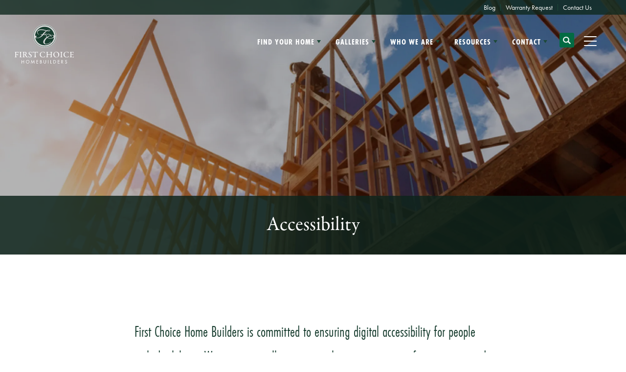

--- FILE ---
content_type: text/html; charset=utf-8
request_url: https://www.firstchoicehomebuilders.com/accessibility
body_size: 11250
content:
<!doctype html><html lang="en"><head><script>!function(e,t,a,n,g){e[n]=e[n]||[],e[n].push({"gtm.start":(new Date).getTime(),event:"gtm.js"});var m=t.getElementsByTagName(a)[0],r=t.createElement(a);r.async=!0,r.src="https://www.googletagmanager.com/gtm.js?id=GTM-T4XM5HR",m.parentNode.insertBefore(r,m)}(window,document,"script","dataLayer")</script><title data-react-helmet="true">Accessibility | Evans, GA New Home Builder | First Choice Home Builders</title><meta charset="utf-8"><meta name="viewport" content="width=device-width,initial-scale=1,shrink-to-fit=no"><meta name="theme-color" content="#000000"><meta name="google-site-verification" content="51V40i8SfLJ36ZGq_j2m1hTw1yLQdv1pGVGslBCNKaQ"/><meta data-react-helmet="true" name="description" content="Help make First Choice Home Builders&#x27; website be the best it can be."/><meta data-react-helmet="true" property="og:image" content="https://dlqxt4mfnxo6k.cloudfront.net/firstchoicehomebuilders.com/aHR0cHM6Ly9zMy5hbWF6b25hd3MuY29tL2J1aWxkZXJjbG91ZC8wOTY3ODUzZTExNjAzYjE2Mjk0NWQwZWI1ODIwYmQ1MC5qcGVn/1200/1200"/><meta data-react-helmet="true" property="og:title" content="Accessibility | Evans, GA New Home Builder | First Choice Home Builders"/><meta data-react-helmet="true" property="og:description" content="Help make First Choice Home Builders&#x27; website be the best it can be. | First Choice Home Builders"/><link rel="manifest" href="/manifest.json"><link rel="shortcut icon" href="/favicon.ico"><link rel="stylesheet" href="https://use.typekit.net/utw6ldh.css"><link data-react-helmet="true" rel="canonical" href="https://www.firstchoicehomebuilders.com/accessibility"/><script data-react-helmet="true" type="application/ld+json">{"@context":"http://schema.org","@type":["Organization","LocalBusiness","HomeAndConstructionBusiness"],"address":{"addressCountry":"US","addressLocality":"Evans","addressRegion":"GA","streetAddress":"601 N Belair Square, Suite 27","postalCode":"30809","@type":"PostalAddress"},"description":"First Choice Home Builders has been a new home builder in Evans, GA and the greater Augusta area for over a decade. We pride ourselves on the high quality craftsmanship that goes into every home that we build. All you have to do is walk into one of our house to see the First Choice difference.\nSpecializing in Semi-Custom and Move -In ready homes, we currently build in the River Oaks, Anderson Farms, and Highland Lakes communities in Columbia County, GA. View our website to select your favorite floor plan, or bring your own! If you can't decide, our home designers can help you create the customized home plan that's perfect for you.","name":"First Choice Home Builders","telephone":"(706) 210 - 0568","image":"http://firstchoicehomebuilders.com/common/images/bd_logo_white.fw.png","logo":{"contentUrl":"http://firstchoicehomebuilders.com/common/images/bd_logo_white.fw.png","caption":"logo","thumb":{"contentUrl":"http://fab8.builderdesigns.com/images/uploaded/thumb_275595647748559_logo.jpg","caption":"logo","name":"logo","@type":"ImageObject"},"name":"logo","@type":"ImageObject","url":"https://www.firstchoicehomebuilders.com"},"geo":{"@type":"GeoCoordinates","latitude":33.538994,"longitude":-82.128418},"sameAs":["https://www.facebook.com/firstchoicehomebuilders?fref=ts","https://www.instagram.com/firstchoicehomebuilders/","https://www.youtube.com/channel/UCdR0PInfbB2Fo-CtaGkklsA","https://www.houzz.com/professionals/home-builders/first-choice-home-builders-pfvwus-pf~1956197025?"],"url":"https://www.firstchoicehomebuilders.com"}</script><link href="/static/css/main.30fab2c3.css" rel="stylesheet"></head><body class="body"><noscript><iframe src="https://www.googletagmanager.com/ns.html?id=GTM-T4XM5HR" height="0" width="0" style="display:none;visibility:hidden"></iframe></noscript><noscript>You need to enable JavaScript to run this app.</noscript><div id="root"><style data-emotion-css="134hhqh tx7sqv e69gl">.text-brand1{color:#26312D;}.bg-brand1{background-color:#26312D;}.text-brand1Dark{color:#1f2825;}.bg-brand1Dark{background-color:#1f2825;}.text-brand1Darker{color:#19201d;}.bg-brand1Darker{background-color:#19201d;}.text-brand1Darkest{color:#121715;}.bg-brand1Darkest{background-color:#121715;}.text-brand1Light{color:#2d3a35;}.bg-brand1Light{background-color:#2d3a35;}.text-brand1Lighter{color:#33423d;}.bg-brand1Lighter{background-color:#33423d;}.text-brand1Lightest{color:#3a4b45;}.bg-brand1Lightest{background-color:#3a4b45;}.text-brand2{color:#193E30;}.bg-brand2{background-color:#193E30;}.text-brand2Dark{color:#153328;}.bg-brand2Dark{background-color:#153328;}.text-brand2Darker{color:#10281f;}.bg-brand2Darker{background-color:#10281f;}.text-brand2Darkest{color:#0c1d17;}.bg-brand2Darkest{background-color:#0c1d17;}.text-brand2Light{color:#1d4938;}.bg-brand2Light{background-color:#1d4938;}.text-brand2Lighter{color:#225441;}.bg-brand2Lighter{background-color:#225441;}.text-brand2Lightest{color:#265f49;}.bg-brand2Lightest{background-color:#265f49;}.text-brand3{color:#036B43;}.bg-brand3{background-color:#036B43;}.text-brand3Dark{color:#035c3a;}.bg-brand3Dark{background-color:#035c3a;}.text-brand3Darker{color:#024d30;}.bg-brand3Darker{background-color:#024d30;}.text-brand3Darkest{color:#023e27;}.bg-brand3Darkest{background-color:#023e27;}.text-brand3Light{color:#037a4c;}.bg-brand3Light{background-color:#037a4c;}.text-brand3Lighter{color:#048956;}.bg-brand3Lighter{background-color:#048956;}.text-brand3Lightest{color:#04985f;}.bg-brand3Lightest{background-color:#04985f;}.text-brand4{color:#036B43;}.bg-brand4{background-color:#036B43;}.text-brand4Dark{color:#035c3a;}.bg-brand4Dark{background-color:#035c3a;}.text-brand4Darker{color:#024d30;}.bg-brand4Darker{background-color:#024d30;}.text-brand4Darkest{color:#023e27;}.bg-brand4Darkest{background-color:#023e27;}.text-brand4Light{color:#037a4c;}.bg-brand4Light{background-color:#037a4c;}.text-brand4Lighter{color:#048956;}.bg-brand4Lighter{background-color:#048956;}.text-brand4Lightest{color:#04985f;}.bg-brand4Lightest{background-color:#04985f;}.text-black{color:#000000;}.bg-black{background-color:#000000;}.text-blackDark{color:#000000;}.bg-blackDark{background-color:#000000;}.text-blackDarker{color:#000000;}.bg-blackDarker{background-color:#000000;}.text-blackDarkest{color:#000000;}.bg-blackDarkest{background-color:#000000;}.text-blackLight{color:#080808;}.bg-blackLight{background-color:#080808;}.text-blackLighter{color:#0f0f0f;}.bg-blackLighter{background-color:#0f0f0f;}.text-blackLightest{color:#171717;}.bg-blackLightest{background-color:#171717;}.text-neutral{color:#EEEEEE;}.bg-neutral{background-color:#EEEEEE;}.text-neutralDark{color:#e6e6e6;}.bg-neutralDark{background-color:#e6e6e6;}.text-neutralDarker{color:#dfdfdf;}.bg-neutralDarker{background-color:#dfdfdf;}.text-neutralDarkest{color:#d7d7d7;}.bg-neutralDarkest{background-color:#d7d7d7;}.text-neutralLight{color:#f6f6f6;}.bg-neutralLight{background-color:#f6f6f6;}.text-neutralLighter{color:#fdfdfd;}.bg-neutralLighter{background-color:#fdfdfd;}.text-neutralLightest{color:#ffffff;}.bg-neutralLightest{background-color:#ffffff;}.text-white{color:#FFFFFF;}.bg-white{background-color:#FFFFFF;}.text-whiteDark{color:#f7f7f7;}.bg-whiteDark{background-color:#f7f7f7;}.text-whiteDarker{color:#f0f0f0;}.bg-whiteDarker{background-color:#f0f0f0;}.text-whiteDarkest{color:#e8e8e8;}.bg-whiteDarkest{background-color:#e8e8e8;}.text-whiteLight{color:#ffffff;}.bg-whiteLight{background-color:#ffffff;}.text-whiteLighter{color:#ffffff;}.bg-whiteLighter{background-color:#ffffff;}.text-whiteLightest{color:#ffffff;}.bg-whiteLightest{background-color:#ffffff;}.text-body{color:#2B2B2B;}.bg-body{background-color:#2B2B2B;}.text-bodyDark{color:#232323;}.bg-bodyDark{background-color:#232323;}.text-bodyDarker{color:#1c1c1c;}.bg-bodyDarker{background-color:#1c1c1c;}.text-bodyDarkest{color:#141414;}.bg-bodyDarkest{background-color:#141414;}.text-bodyLight{color:#333333;}.bg-bodyLight{background-color:#333333;}.text-bodyLighter{color:#3a3a3a;}.bg-bodyLighter{background-color:#3a3a3a;}.text-bodyLightest{color:#424242;}.bg-bodyLightest{background-color:#424242;}.text-error{color:red;}.bg-error{background-color:red;}.text-errorDark{color:#f00000;}.bg-errorDark{background-color:#f00000;}.text-errorDarker{color:#e00000;}.bg-errorDarker{background-color:#e00000;}.text-errorDarkest{color:#d10000;}.bg-errorDarkest{background-color:#d10000;}.text-errorLight{color:#ff0f0f;}.bg-errorLight{background-color:#ff0f0f;}.text-errorLighter{color:#ff1f1f;}.bg-errorLighter{background-color:#ff1f1f;}.text-errorLightest{color:#ff2e2e;}.bg-errorLightest{background-color:#ff2e2e;}.text-brand1TextLarge{color:#FFFFFF;}.bg-brand1TextLarge{background-color:#FFFFFF;}.text-brand1TextSmall{color:#FFFFFF;}.bg-brand1TextSmall{background-color:#FFFFFF;}.text-brand1Text{color:#FFFFFF;}.bg-brand1Text{background-color:#FFFFFF;}.text-brand1DarkTextLarge{color:#FFFFFF;}.bg-brand1DarkTextLarge{background-color:#FFFFFF;}.text-brand1DarkTextSmall{color:#FFFFFF;}.bg-brand1DarkTextSmall{background-color:#FFFFFF;}.text-brand1DarkText{color:#FFFFFF;}.bg-brand1DarkText{background-color:#FFFFFF;}.text-brand1DarkerTextLarge{color:#FFFFFF;}.bg-brand1DarkerTextLarge{background-color:#FFFFFF;}.text-brand1DarkerTextSmall{color:#FFFFFF;}.bg-brand1DarkerTextSmall{background-color:#FFFFFF;}.text-brand1DarkerText{color:#FFFFFF;}.bg-brand1DarkerText{background-color:#FFFFFF;}.text-brand1DarkestTextLarge{color:#FFFFFF;}.bg-brand1DarkestTextLarge{background-color:#FFFFFF;}.text-brand1DarkestTextSmall{color:#FFFFFF;}.bg-brand1DarkestTextSmall{background-color:#FFFFFF;}.text-brand1DarkestText{color:#FFFFFF;}.bg-brand1DarkestText{background-color:#FFFFFF;}.text-brand1LightTextLarge{color:#FFFFFF;}.bg-brand1LightTextLarge{background-color:#FFFFFF;}.text-brand1LightTextSmall{color:#FFFFFF;}.bg-brand1LightTextSmall{background-color:#FFFFFF;}.text-brand1LightText{color:#FFFFFF;}.bg-brand1LightText{background-color:#FFFFFF;}.text-brand1LighterTextLarge{color:#FFFFFF;}.bg-brand1LighterTextLarge{background-color:#FFFFFF;}.text-brand1LighterTextSmall{color:#FFFFFF;}.bg-brand1LighterTextSmall{background-color:#FFFFFF;}.text-brand1LighterText{color:#FFFFFF;}.bg-brand1LighterText{background-color:#FFFFFF;}.text-brand1LightestTextLarge{color:#FFFFFF;}.bg-brand1LightestTextLarge{background-color:#FFFFFF;}.text-brand1LightestTextSmall{color:#FFFFFF;}.bg-brand1LightestTextSmall{background-color:#FFFFFF;}.text-brand1LightestText{color:#FFFFFF;}.bg-brand1LightestText{background-color:#FFFFFF;}.text-brand2TextLarge{color:#FFFFFF;}.bg-brand2TextLarge{background-color:#FFFFFF;}.text-brand2TextSmall{color:#FFFFFF;}.bg-brand2TextSmall{background-color:#FFFFFF;}.text-brand2Text{color:#FFFFFF;}.bg-brand2Text{background-color:#FFFFFF;}.text-brand2DarkTextLarge{color:#FFFFFF;}.bg-brand2DarkTextLarge{background-color:#FFFFFF;}.text-brand2DarkTextSmall{color:#FFFFFF;}.bg-brand2DarkTextSmall{background-color:#FFFFFF;}.text-brand2DarkText{color:#FFFFFF;}.bg-brand2DarkText{background-color:#FFFFFF;}.text-brand2DarkerTextLarge{color:#FFFFFF;}.bg-brand2DarkerTextLarge{background-color:#FFFFFF;}.text-brand2DarkerTextSmall{color:#FFFFFF;}.bg-brand2DarkerTextSmall{background-color:#FFFFFF;}.text-brand2DarkerText{color:#FFFFFF;}.bg-brand2DarkerText{background-color:#FFFFFF;}.text-brand2DarkestTextLarge{color:#FFFFFF;}.bg-brand2DarkestTextLarge{background-color:#FFFFFF;}.text-brand2DarkestTextSmall{color:#FFFFFF;}.bg-brand2DarkestTextSmall{background-color:#FFFFFF;}.text-brand2DarkestText{color:#FFFFFF;}.bg-brand2DarkestText{background-color:#FFFFFF;}.text-brand2LightTextLarge{color:#FFFFFF;}.bg-brand2LightTextLarge{background-color:#FFFFFF;}.text-brand2LightTextSmall{color:#FFFFFF;}.bg-brand2LightTextSmall{background-color:#FFFFFF;}.text-brand2LightText{color:#FFFFFF;}.bg-brand2LightText{background-color:#FFFFFF;}.text-brand2LighterTextLarge{color:#FFFFFF;}.bg-brand2LighterTextLarge{background-color:#FFFFFF;}.text-brand2LighterTextSmall{color:#FFFFFF;}.bg-brand2LighterTextSmall{background-color:#FFFFFF;}.text-brand2LighterText{color:#FFFFFF;}.bg-brand2LighterText{background-color:#FFFFFF;}.text-brand2LightestTextLarge{color:#FFFFFF;}.bg-brand2LightestTextLarge{background-color:#FFFFFF;}.text-brand2LightestTextSmall{color:#FFFFFF;}.bg-brand2LightestTextSmall{background-color:#FFFFFF;}.text-brand2LightestText{color:#FFFFFF;}.bg-brand2LightestText{background-color:#FFFFFF;}.text-brand3TextLarge{color:#FFFFFF;}.bg-brand3TextLarge{background-color:#FFFFFF;}.text-brand3TextSmall{color:#FFFFFF;}.bg-brand3TextSmall{background-color:#FFFFFF;}.text-brand3Text{color:#FFFFFF;}.bg-brand3Text{background-color:#FFFFFF;}.text-brand3DarkTextLarge{color:#FFFFFF;}.bg-brand3DarkTextLarge{background-color:#FFFFFF;}.text-brand3DarkTextSmall{color:#FFFFFF;}.bg-brand3DarkTextSmall{background-color:#FFFFFF;}.text-brand3DarkText{color:#FFFFFF;}.bg-brand3DarkText{background-color:#FFFFFF;}.text-brand3DarkerTextLarge{color:#FFFFFF;}.bg-brand3DarkerTextLarge{background-color:#FFFFFF;}.text-brand3DarkerTextSmall{color:#FFFFFF;}.bg-brand3DarkerTextSmall{background-color:#FFFFFF;}.text-brand3DarkerText{color:#FFFFFF;}.bg-brand3DarkerText{background-color:#FFFFFF;}.text-brand3DarkestTextLarge{color:#FFFFFF;}.bg-brand3DarkestTextLarge{background-color:#FFFFFF;}.text-brand3DarkestTextSmall{color:#FFFFFF;}.bg-brand3DarkestTextSmall{background-color:#FFFFFF;}.text-brand3DarkestText{color:#FFFFFF;}.bg-brand3DarkestText{background-color:#FFFFFF;}.text-brand3LightTextLarge{color:#FFFFFF;}.bg-brand3LightTextLarge{background-color:#FFFFFF;}.text-brand3LightTextSmall{color:#FFFFFF;}.bg-brand3LightTextSmall{background-color:#FFFFFF;}.text-brand3LightText{color:#FFFFFF;}.bg-brand3LightText{background-color:#FFFFFF;}.text-brand3LighterTextLarge{color:#FFFFFF;}.bg-brand3LighterTextLarge{background-color:#FFFFFF;}.text-brand3LighterTextSmall{color:#000000;}.bg-brand3LighterTextSmall{background-color:#000000;}.text-brand3LighterText{color:#000000;}.bg-brand3LighterText{background-color:#000000;}.text-brand3LightestTextLarge{color:#FFFFFF;}.bg-brand3LightestTextLarge{background-color:#FFFFFF;}.text-brand3LightestTextSmall{color:#000000;}.bg-brand3LightestTextSmall{background-color:#000000;}.text-brand3LightestText{color:#000000;}.bg-brand3LightestText{background-color:#000000;}.text-brand4TextLarge{color:#FFFFFF;}.bg-brand4TextLarge{background-color:#FFFFFF;}.text-brand4TextSmall{color:#FFFFFF;}.bg-brand4TextSmall{background-color:#FFFFFF;}.text-brand4Text{color:#FFFFFF;}.bg-brand4Text{background-color:#FFFFFF;}.text-brand4DarkTextLarge{color:#FFFFFF;}.bg-brand4DarkTextLarge{background-color:#FFFFFF;}.text-brand4DarkTextSmall{color:#FFFFFF;}.bg-brand4DarkTextSmall{background-color:#FFFFFF;}.text-brand4DarkText{color:#FFFFFF;}.bg-brand4DarkText{background-color:#FFFFFF;}.text-brand4DarkerTextLarge{color:#FFFFFF;}.bg-brand4DarkerTextLarge{background-color:#FFFFFF;}.text-brand4DarkerTextSmall{color:#FFFFFF;}.bg-brand4DarkerTextSmall{background-color:#FFFFFF;}.text-brand4DarkerText{color:#FFFFFF;}.bg-brand4DarkerText{background-color:#FFFFFF;}.text-brand4DarkestTextLarge{color:#FFFFFF;}.bg-brand4DarkestTextLarge{background-color:#FFFFFF;}.text-brand4DarkestTextSmall{color:#FFFFFF;}.bg-brand4DarkestTextSmall{background-color:#FFFFFF;}.text-brand4DarkestText{color:#FFFFFF;}.bg-brand4DarkestText{background-color:#FFFFFF;}.text-brand4LightTextLarge{color:#FFFFFF;}.bg-brand4LightTextLarge{background-color:#FFFFFF;}.text-brand4LightTextSmall{color:#FFFFFF;}.bg-brand4LightTextSmall{background-color:#FFFFFF;}.text-brand4LightText{color:#FFFFFF;}.bg-brand4LightText{background-color:#FFFFFF;}.text-brand4LighterTextLarge{color:#FFFFFF;}.bg-brand4LighterTextLarge{background-color:#FFFFFF;}.text-brand4LighterTextSmall{color:#000000;}.bg-brand4LighterTextSmall{background-color:#000000;}.text-brand4LighterText{color:#000000;}.bg-brand4LighterText{background-color:#000000;}.text-brand4LightestTextLarge{color:#FFFFFF;}.bg-brand4LightestTextLarge{background-color:#FFFFFF;}.text-brand4LightestTextSmall{color:#000000;}.bg-brand4LightestTextSmall{background-color:#000000;}.text-brand4LightestText{color:#000000;}.bg-brand4LightestText{background-color:#000000;}.text-blackTextLarge{color:#FFFFFF;}.bg-blackTextLarge{background-color:#FFFFFF;}.text-blackTextSmall{color:#FFFFFF;}.bg-blackTextSmall{background-color:#FFFFFF;}.text-blackText{color:#FFFFFF;}.bg-blackText{background-color:#FFFFFF;}.text-blackDarkTextLarge{color:#FFFFFF;}.bg-blackDarkTextLarge{background-color:#FFFFFF;}.text-blackDarkTextSmall{color:#FFFFFF;}.bg-blackDarkTextSmall{background-color:#FFFFFF;}.text-blackDarkText{color:#FFFFFF;}.bg-blackDarkText{background-color:#FFFFFF;}.text-blackDarkerTextLarge{color:#FFFFFF;}.bg-blackDarkerTextLarge{background-color:#FFFFFF;}.text-blackDarkerTextSmall{color:#FFFFFF;}.bg-blackDarkerTextSmall{background-color:#FFFFFF;}.text-blackDarkerText{color:#FFFFFF;}.bg-blackDarkerText{background-color:#FFFFFF;}.text-blackDarkestTextLarge{color:#FFFFFF;}.bg-blackDarkestTextLarge{background-color:#FFFFFF;}.text-blackDarkestTextSmall{color:#FFFFFF;}.bg-blackDarkestTextSmall{background-color:#FFFFFF;}.text-blackDarkestText{color:#FFFFFF;}.bg-blackDarkestText{background-color:#FFFFFF;}.text-blackLightTextLarge{color:#FFFFFF;}.bg-blackLightTextLarge{background-color:#FFFFFF;}.text-blackLightTextSmall{color:#FFFFFF;}.bg-blackLightTextSmall{background-color:#FFFFFF;}.text-blackLightText{color:#FFFFFF;}.bg-blackLightText{background-color:#FFFFFF;}.text-blackLighterTextLarge{color:#FFFFFF;}.bg-blackLighterTextLarge{background-color:#FFFFFF;}.text-blackLighterTextSmall{color:#FFFFFF;}.bg-blackLighterTextSmall{background-color:#FFFFFF;}.text-blackLighterText{color:#FFFFFF;}.bg-blackLighterText{background-color:#FFFFFF;}.text-blackLightestTextLarge{color:#FFFFFF;}.bg-blackLightestTextLarge{background-color:#FFFFFF;}.text-blackLightestTextSmall{color:#FFFFFF;}.bg-blackLightestTextSmall{background-color:#FFFFFF;}.text-blackLightestText{color:#FFFFFF;}.bg-blackLightestText{background-color:#FFFFFF;}.text-neutralTextLarge{color:#000000;}.bg-neutralTextLarge{background-color:#000000;}.text-neutralTextSmall{color:#000000;}.bg-neutralTextSmall{background-color:#000000;}.text-neutralText{color:#000000;}.bg-neutralText{background-color:#000000;}.text-neutralDarkTextLarge{color:#000000;}.bg-neutralDarkTextLarge{background-color:#000000;}.text-neutralDarkTextSmall{color:#000000;}.bg-neutralDarkTextSmall{background-color:#000000;}.text-neutralDarkText{color:#000000;}.bg-neutralDarkText{background-color:#000000;}.text-neutralDarkerTextLarge{color:#000000;}.bg-neutralDarkerTextLarge{background-color:#000000;}.text-neutralDarkerTextSmall{color:#000000;}.bg-neutralDarkerTextSmall{background-color:#000000;}.text-neutralDarkerText{color:#000000;}.bg-neutralDarkerText{background-color:#000000;}.text-neutralDarkestTextLarge{color:#000000;}.bg-neutralDarkestTextLarge{background-color:#000000;}.text-neutralDarkestTextSmall{color:#000000;}.bg-neutralDarkestTextSmall{background-color:#000000;}.text-neutralDarkestText{color:#000000;}.bg-neutralDarkestText{background-color:#000000;}.text-neutralLightTextLarge{color:#000000;}.bg-neutralLightTextLarge{background-color:#000000;}.text-neutralLightTextSmall{color:#000000;}.bg-neutralLightTextSmall{background-color:#000000;}.text-neutralLightText{color:#000000;}.bg-neutralLightText{background-color:#000000;}.text-neutralLighterTextLarge{color:#000000;}.bg-neutralLighterTextLarge{background-color:#000000;}.text-neutralLighterTextSmall{color:#000000;}.bg-neutralLighterTextSmall{background-color:#000000;}.text-neutralLighterText{color:#000000;}.bg-neutralLighterText{background-color:#000000;}.text-neutralLightestTextLarge{color:#000000;}.bg-neutralLightestTextLarge{background-color:#000000;}.text-neutralLightestTextSmall{color:#000000;}.bg-neutralLightestTextSmall{background-color:#000000;}.text-neutralLightestText{color:#000000;}.bg-neutralLightestText{background-color:#000000;}.text-whiteTextLarge{color:#000000;}.bg-whiteTextLarge{background-color:#000000;}.text-whiteTextSmall{color:#000000;}.bg-whiteTextSmall{background-color:#000000;}.text-whiteText{color:#000000;}.bg-whiteText{background-color:#000000;}.text-whiteDarkTextLarge{color:#000000;}.bg-whiteDarkTextLarge{background-color:#000000;}.text-whiteDarkTextSmall{color:#000000;}.bg-whiteDarkTextSmall{background-color:#000000;}.text-whiteDarkText{color:#000000;}.bg-whiteDarkText{background-color:#000000;}.text-whiteDarkerTextLarge{color:#000000;}.bg-whiteDarkerTextLarge{background-color:#000000;}.text-whiteDarkerTextSmall{color:#000000;}.bg-whiteDarkerTextSmall{background-color:#000000;}.text-whiteDarkerText{color:#000000;}.bg-whiteDarkerText{background-color:#000000;}.text-whiteDarkestTextLarge{color:#000000;}.bg-whiteDarkestTextLarge{background-color:#000000;}.text-whiteDarkestTextSmall{color:#000000;}.bg-whiteDarkestTextSmall{background-color:#000000;}.text-whiteDarkestText{color:#000000;}.bg-whiteDarkestText{background-color:#000000;}.text-whiteLightTextLarge{color:#000000;}.bg-whiteLightTextLarge{background-color:#000000;}.text-whiteLightTextSmall{color:#000000;}.bg-whiteLightTextSmall{background-color:#000000;}.text-whiteLightText{color:#000000;}.bg-whiteLightText{background-color:#000000;}.text-whiteLighterTextLarge{color:#000000;}.bg-whiteLighterTextLarge{background-color:#000000;}.text-whiteLighterTextSmall{color:#000000;}.bg-whiteLighterTextSmall{background-color:#000000;}.text-whiteLighterText{color:#000000;}.bg-whiteLighterText{background-color:#000000;}.text-whiteLightestTextLarge{color:#000000;}.bg-whiteLightestTextLarge{background-color:#000000;}.text-whiteLightestTextSmall{color:#000000;}.bg-whiteLightestTextSmall{background-color:#000000;}.text-whiteLightestText{color:#000000;}.bg-whiteLightestText{background-color:#000000;}.text-bodyTextLarge{color:#FFFFFF;}.bg-bodyTextLarge{background-color:#FFFFFF;}.text-bodyTextSmall{color:#FFFFFF;}.bg-bodyTextSmall{background-color:#FFFFFF;}.text-bodyText{color:#FFFFFF;}.bg-bodyText{background-color:#FFFFFF;}.text-bodyDarkTextLarge{color:#FFFFFF;}.bg-bodyDarkTextLarge{background-color:#FFFFFF;}.text-bodyDarkTextSmall{color:#FFFFFF;}.bg-bodyDarkTextSmall{background-color:#FFFFFF;}.text-bodyDarkText{color:#FFFFFF;}.bg-bodyDarkText{background-color:#FFFFFF;}.text-bodyDarkerTextLarge{color:#FFFFFF;}.bg-bodyDarkerTextLarge{background-color:#FFFFFF;}.text-bodyDarkerTextSmall{color:#FFFFFF;}.bg-bodyDarkerTextSmall{background-color:#FFFFFF;}.text-bodyDarkerText{color:#FFFFFF;}.bg-bodyDarkerText{background-color:#FFFFFF;}.text-bodyDarkestTextLarge{color:#FFFFFF;}.bg-bodyDarkestTextLarge{background-color:#FFFFFF;}.text-bodyDarkestTextSmall{color:#FFFFFF;}.bg-bodyDarkestTextSmall{background-color:#FFFFFF;}.text-bodyDarkestText{color:#FFFFFF;}.bg-bodyDarkestText{background-color:#FFFFFF;}.text-bodyLightTextLarge{color:#FFFFFF;}.bg-bodyLightTextLarge{background-color:#FFFFFF;}.text-bodyLightTextSmall{color:#FFFFFF;}.bg-bodyLightTextSmall{background-color:#FFFFFF;}.text-bodyLightText{color:#FFFFFF;}.bg-bodyLightText{background-color:#FFFFFF;}.text-bodyLighterTextLarge{color:#FFFFFF;}.bg-bodyLighterTextLarge{background-color:#FFFFFF;}.text-bodyLighterTextSmall{color:#FFFFFF;}.bg-bodyLighterTextSmall{background-color:#FFFFFF;}.text-bodyLighterText{color:#FFFFFF;}.bg-bodyLighterText{background-color:#FFFFFF;}.text-bodyLightestTextLarge{color:#FFFFFF;}.bg-bodyLightestTextLarge{background-color:#FFFFFF;}.text-bodyLightestTextSmall{color:#FFFFFF;}.bg-bodyLightestTextSmall{background-color:#FFFFFF;}.text-bodyLightestText{color:#FFFFFF;}.bg-bodyLightestText{background-color:#FFFFFF;}.text-errorTextLarge{color:#FFFFFF;}.bg-errorTextLarge{background-color:#FFFFFF;}.text-errorTextSmall{color:#000000;}.bg-errorTextSmall{background-color:#000000;}.text-errorText{color:#000000;}.bg-errorText{background-color:#000000;}.text-errorDarkTextLarge{color:#FFFFFF;}.bg-errorDarkTextLarge{background-color:#FFFFFF;}.text-errorDarkTextSmall{color:#000000;}.bg-errorDarkTextSmall{background-color:#000000;}.text-errorDarkText{color:#000000;}.bg-errorDarkText{background-color:#000000;}.text-errorDarkerTextLarge{color:#FFFFFF;}.bg-errorDarkerTextLarge{background-color:#FFFFFF;}.text-errorDarkerTextSmall{color:#FFFFFF;}.bg-errorDarkerTextSmall{background-color:#FFFFFF;}.text-errorDarkerText{color:#FFFFFF;}.bg-errorDarkerText{background-color:#FFFFFF;}.text-errorDarkestTextLarge{color:#FFFFFF;}.bg-errorDarkestTextLarge{background-color:#FFFFFF;}.text-errorDarkestTextSmall{color:#FFFFFF;}.bg-errorDarkestTextSmall{background-color:#FFFFFF;}.text-errorDarkestText{color:#FFFFFF;}.bg-errorDarkestText{background-color:#FFFFFF;}.text-errorLightTextLarge{color:#FFFFFF;}.bg-errorLightTextLarge{background-color:#FFFFFF;}.text-errorLightTextSmall{color:#000000;}.bg-errorLightTextSmall{background-color:#000000;}.text-errorLightText{color:#000000;}.bg-errorLightText{background-color:#000000;}.text-errorLighterTextLarge{color:#FFFFFF;}.bg-errorLighterTextLarge{background-color:#FFFFFF;}.text-errorLighterTextSmall{color:#000000;}.bg-errorLighterTextSmall{background-color:#000000;}.text-errorLighterText{color:#000000;}.bg-errorLighterText{background-color:#000000;}.text-errorLightestTextLarge{color:#FFFFFF;}.bg-errorLightestTextLarge{background-color:#FFFFFF;}.text-errorLightestTextSmall{color:#000000;}.bg-errorLightestTextSmall{background-color:#000000;}.text-errorLightestText{color:#000000;}.bg-errorLightestText{background-color:#000000;}@media (min-width:1600px){.container{max-width:1400px;}}@media (min-width:1800px){.container{max-width:1600px;}}.btn{background-color:#036B43;color:#FFFFFF;font-weight:700;line-height:1;text-transform:uppercase;-webkit-letter-spacing:2px;-moz-letter-spacing:2px;-ms-letter-spacing:2px;letter-spacing:2px;border-radius:8px;border:2px solid #036B43;padding:20px 30px;background-image:linear-gradient(45deg,rgba(3,107,67,0.2) 0%,rgba(0,0,0,0) 80%);background-position:center center;background-repeat:no-repeat;background-size:cover;position:relative;text-align:center;-webkit-transition:all .3s ease;transition:all .3s ease;display:-webkit-box;display:-webkit-flex;display:-ms-flexbox;display:flex;-webkit-flex-direction:row;-ms-flex-direction:row;flex-direction:row;-webkit-align-items:center;-webkit-box-align:center;-ms-flex-align:center;align-items:center;-webkit-box-pack:center;-webkit-justify-content:center;-ms-flex-pack:center;justify-content:center;width:-webkit-fit-content;width:-moz-fit-content;width:fit-content;}.btn:hover{color:#FFFFFF;background-color:#023e27;border:2px solid #023e27;}.btn-small{background-color:#193E30;color:#FFFFFF;font-size:14px;font-weight:700;line-height:1;text-transform:uppercase;-webkit-letter-spacing:2px;-moz-letter-spacing:2px;-ms-letter-spacing:2px;letter-spacing:2px;border-radius:8px;border:2px solid #193E30;padding:10px 15px;background-image:linear-gradient(45deg,rgba(0,0,0,0.2) 0%,rgba(0,0,0,0) 80%);background-position:center center;background-repeat:no-repeat;background-size:cover;position:relative;text-align:center;-webkit-transition:all .3s ease;transition:all .3s ease;}.btn-small:hover{color:#FFFFFF;background-color:#0c1d17;border:2px solid #0c1d17;}.btn-block-mobile{width:100%;display:block;}@media (min-width:992px){.btn-block-mobile{width:auto;display:inline-block;}}.btn-brand1{background-color:#26312D;border:2px solid #26312D;color:#FFFFFF;background-image:linear-gradient(45deg,rgb(18,23,21) 0%,rgba(0,0,0,0) 80%);}.btn-brand1:hover{color:#FFFFFF;background-color:#121715;border:2px solid #121715;}.btn-brand2{background-color:#193E30;border:2px solid #193E30;background-image:linear-gradient(45deg,rgb(12,29,23) 0%,rgba(0,0,0,0) 80%);color:#FFFFFF;}.btn-brand2:hover{color:#FFFFFF;background-color:#0c1d17;border:2px solid #0c1d17;}.btn-brand3{background-color:#036B43;border:2px solid #036B43;background-image:linear-gradient(45deg,rgb(2,62,39) 0%,rgba(0,0,0,0) 80%);color:#FFFFFF;}.btn-brand3:hover{color:#FFFFFF;background-color:#023e27;border:2px solid #023e27;}.btn-brand4{background-color:#036B43;border:2px solid #036B43;background-image:linear-gradient(45deg,rgb(2,62,39) 0%,rgba(0,0,0,0) 80%);color:#FFFFFF;}.btn-brand4:hover{color:#FFFFFF;background-color:#023e27;border:2px solid #023e27;}.btn-hollow{background-color:transparent;color:#2B2B2B;border:2px solid #2B2B2B;background-image:none;}.btn-hollow:hover{background-color:#26312D;border:2px solid #FFFFFF;}.btn-hollow-white{background-color:transparent;color:#f7f7f7;border:2px solid #f7f7f7;background-image:none;}.btn-hollow-white:hover{background-color:#193E30;border:2px solid #f7f7f7;}.btn-hollow-brand1{background-color:transparent;color:#26312D;border:2px solid #26312D;background-image:none;}.btn-hollow-brand1:hover{background-color:#26312D;border:2px solid #26312D;color:#FFFFFF;}.btn-hollow-brand2{background-color:transparent;color:#193E30;border:2px solid #193E30;background-image:none;}.btn-hollow-brand2:hover{background-color:#193E30;border:2px solid #193E30;color:#FFFFFF;}.btn-hollow-brand3{background-color:transparent;color:#036B43;border:2px solid #036B43;background-image:none;}.btn-hollow-brand3:hover{background-color:#036B43;border:2px solid #036B43;color:#FFFFFF;}.btn-hollow-brand4{background-color:transparent;color:#036B43;border:2px solid #036B43;background-image:none;}.btn-hollow-brand4:hover{background-color:#036B43;border:2px solid #036B43;color:#FFFFFF;}.btn-arrow-white::after{content:'';position:relative;width:22px;height:22px;margin:0 0 0 5px;background-image:url('/images/icon-button-arrow-right-white.svg');background-position:center center;background-repeat:no-repeat;background-size:contain;-webkit-flex-shrink:0;-ms-flex-negative:0;flex-shrink:0;}.btn-arrow-black{text-align:left;}.btn-arrow-black::after{content:'';position:relative;width:22px;height:22px;margin:0 0 0 5px;background-image:url('/images/icon-button-arrow-right.svg');background-position:center center;background-repeat:no-repeat;background-size:contain;-webkit-flex-shrink:0;-ms-flex-negative:0;flex-shrink:0;}.btn-arrow-black:hover::after{background-image:url('/images/icon-button-arrow-right-white.svg');}.btn-phone-white{text-align:left;}.btn-phone-white::before{content:'';position:relative;width:22px;height:22px;margin:0 5px 0 0;background-image:url('/images/icon-phone-white.svg');background-position:center center;background-repeat:no-repeat;background-size:contain;-webkit-flex-shrink:0;-ms-flex-negative:0;flex-shrink:0;}.btn-phone-black{text-align:left;}.btn-phone-black::before{content:'';position:relative;width:22px;height:22px;margin:0 5px 0 0;background-image:url('/images/icon-phone.svg');background-position:center center;background-repeat:no-repeat;background-size:contain;-webkit-flex-shrink:0;-ms-flex-negative:0;flex-shrink:0;}.btn-phone-black:hover::after{background-image:url('/images/icon-phone-white.svg');}.btn-chat-white{text-align:left;}.btn-chat-white::before{content:'';position:absolute;position:relative;width:22px;height:22px;margin:0 5px 0 0;background-image:url('/images/icon-chat-white.svg');background-position:center center;background-repeat:no-repeat;background-size:contain;-webkit-flex-shrink:0;-ms-flex-negative:0;flex-shrink:0;}.btn-chat-black{text-align:left;}.btn-chat-black::before{content:'';position:relative;width:22px;height:22px;margin:0 5px 0 0;background-image:url('/images/icon-chat.svg');background-position:center center;background-repeat:no-repeat;background-size:contain;-webkit-flex-shrink:0;-ms-flex-negative:0;flex-shrink:0;}.btn-chat-black:hover::after{background-image:url('/images/icon-chat-white.svg');}.btn-download-white{text-align:left;}.btn-download-white::before{content:'';position:relative;width:22px;height:22px;margin:0 5px 7px 0;background-image:url('/images/icon-download-white.svg');background-position:center center;background-repeat:no-repeat;background-size:contain;-webkit-flex-shrink:0;-ms-flex-negative:0;flex-shrink:0;}.btn-download-black{text-align:left;}.btn-download-black::before{content:'';position:relative;width:22px;height:22px;margin:0 5px 0 0;background-image:url('/images/icon-download.svg');background-position:center center;background-repeat:no-repeat;background-size:contain;-webkit-flex-shrink:0;-ms-flex-negative:0;flex-shrink:0;}.btn-download-black:hover::after{background-image:url('/images/icon-download-white.svg');}.badge{background-color:#26312D;color:#FFFFFF;padding:4px 6px;margin:0 4px;}.tab{padding:6px 8px;color:#2B2B2B;font-weight:700;line-height:1;text-transform:uppercase;-webkit-letter-spacing:0;-moz-letter-spacing:0;-ms-letter-spacing:0;letter-spacing:0;border-radius:8px;border:0;font-size:12px;margin:0 2px;background-color:transparent;}.tab.active{background-image:linear-gradient(45deg,rgba(0,0,0,0.2) 0%,rgba(0,0,0,0) 80%);background-position:center center;background-repeat:no-repeat;background-size:cover;background-color:#193E30;color:#FFFFFF;outline-color:#FFFFFF;}.tab.active:focus{-webkit-animation:focus-fade 4s ease;animation:focus-fade 4s ease;outline-color:#FFFFFF;}@media (min-width:992px){.tab{padding:20px 30px;-webkit-letter-spacing:2px;-moz-letter-spacing:2px;-ms-letter-spacing:2px;letter-spacing:2px;font-size:16px;}}@-webkit-keyframes focus-fade{0%{outline-color:-webkit-focus-ring-color;}50%{outline-color:-webkit-focus-ring-color;}100%{outline-color:#FFFFFF;}}@keyframes focus-fade{0%{outline-color:-webkit-focus-ring-color;}50%{outline-color:-webkit-focus-ring-color;}100%{outline-color:#FFFFFF;}}body{-webkit-font-smoothing:antialiased;-moz-osx-font-smoothing:grayscale;font-family:futura-pt,sans-serif;color:#2B2B2B;}.text-sans-serif{font-family:futura-pt,sans-serif;}.text-serif{font-family:garamond-premier-pro,serif;}.text-display{font-family:garamond-premier-pro,serif;}.text-condensed{font-family:futura-pt-condensed,sans-serif;}a{color:#26312D;}a:hover{-webkit-text-decoration:none;text-decoration:none;color:#2d3a35;}p{font-size:18px;line-height:1.8;font-family:futura-pt-condensed,sans-serif;font-weight:300;margin:0 0 32px 0;}@media (min-width:992px){p{font-size:24px;margin:0 0 42px 0;}}b,strong{font-weight:bold;font-weight:700;}</style><div data-reactroot="" data-reactid="1" data-react-checksum="1426167442"><div data-reactid="2"><!-- react-empty: 3 --><!-- react-empty: 4 --><!-- react-empty: 5 --><!-- react-empty: 6 --><!-- react-empty: 7 --><style data-emotion-css="cssveg">.css-cssveg{position:relative;}</style><div class="css-cssveg" data-reactid="8"><style data-emotion-css="dye9o6">.css-dye9o6{position:absolute;width:100%;z-index:50;}.css-dye9o6 .MainNav{position:relative;display:-webkit-box;display:-webkit-flex;display:-ms-flexbox;display:flex;-webkit-align-items:center;-webkit-box-align:center;-ms-flex-align:center;align-items:center;-webkit-box-pack:end;-webkit-justify-content:flex-end;-ms-flex-pack:end;justify-content:flex-end;}@media (min-width:992px){.css-dye9o6 .MainNav{padding:25px 60px 25px 0;}}</style><header class="css-dye9o6" data-reactid="9"><style data-emotion-css="irl8gk">.css-irl8gk .AccessibilityLink{left:-999px;position:fixed;top:auto;width:1px;height:1px;overflow:hidden;z-index:-999;}.css-irl8gk .AccessibilityLink:focus,.css-irl8gk .AccessibilityLink:active{color:#FFFFFF;background-color:#2B2B2B;left:auto;top:auto;width:30%;height:auto;overflow:auto;margin:10px 35%;padding:5px;border-radius:0;border:4px solid #26312D;text-align:center;font-size:1.2em;z-index:999;}</style><div class="css-irl8gk" data-reactid="10"><a class="AccessibilityLink" href="#mainContent" data-reactid="11">Skip To Main Content</a><a class="AccessibilityLink active" href="/accessibility" data-reactid="12">Accessibility Help &amp; Feedback</a></div><!-- react-empty: 13 --><style data-emotion-css="r6q9h5">.css-r6q9h5{display:none;}@media (min-width:992px){.css-r6q9h5{display:-webkit-box;display:-webkit-flex;display:-ms-flexbox;display:flex;position:relative;top:0;right:0;left:0;z-index:1;}}.css-r6q9h5 .CourtesyNav{list-style:none;display:-webkit-box;display:-webkit-flex;display:-ms-flexbox;display:flex;-webkit-box-pack:end;-webkit-justify-content:flex-end;-ms-flex-pack:end;justify-content:flex-end;-webkit-align-items:center;-webkit-box-align:center;-ms-flex-align:center;align-items:center;padding:8px 60px 8px 0;position:relative;width:100%;margin:0;}.css-r6q9h5 .CourtesyNav::after{content:'';position:absolute;top:0;right:0;bottom:0;left:0;background-color:#10281f;opacity:.8;z-index:-1;}.css-r6q9h5 .CourtesyNav_item{display:block;border-right:1px solid #1d4938;font-size:14px;line-height:1;padding:0 10px;}.css-r6q9h5 .CourtesyNav_item:last-child{border-right:0;}@media (min-width:992px){.css-r6q9h5 .CourtesyNav_item .FavoritesStatus-active{display:inline-block;position:relative;padding:0;background:none;}}.css-r6q9h5 .CourtesyNav_itemLink{color:#FFFFFF;font-size:14px;line-height:1;font-weight:400;padding:0;}</style><div class="css-r6q9h5" data-reactid="14"><ul class="CourtesyNav" data-reactid="15"><li class="CourtesyNav_item" data-reactid="16"><a class="CourtesyNav_itemLink" href="/blog" data-reactid="17">Blog</a></li><li class="CourtesyNav_item" data-reactid="18"><a class="CourtesyNav_itemLink" href="/warranty-request" data-reactid="19">Warranty Request</a></li><li class="CourtesyNav_item" data-reactid="20"><a class="CourtesyNav_itemLink" href="/contact-us" data-reactid="21">Contact Us</a></li></ul></div><div class="MainNav" data-reactid="22"><style data-emotion-css="lysmv3">.css-lysmv3{display:block;position:absolute;width:auto;height:60px;top:10px;left:10px;z-index:2;}@media (min-width:768px){.css-lysmv3{height:90px;top:20px;left:30px;}}@media (min-width:1200px){.css-lysmv3{height:80px;}}.css-lysmv3 img{height:100%;}</style><a class="css-lysmv3" href="/" data-reactid="23"><img src="/images/logo-fullColorRev.svg" alt="First Choice Home Builders" data-reactid="24"/></a><style data-emotion-css="7kn854">.css-7kn854{display:none;}@media (min-width:992px){.css-7kn854{display:block;position:relative;z-index:1;}}.css-7kn854 .DesktopNav_nav{list-style:none;margin:0;padding:0;display:-webkit-box;display:-webkit-flex;display:-ms-flexbox;display:flex;-webkit-box-pack:end;-webkit-justify-content:flex-end;-ms-flex-pack:end;justify-content:flex-end;-webkit-align-items:center;-webkit-box-align:center;-ms-flex-align:center;align-items:center;}.css-7kn854 .DesktopNav_navItem{list-style:none;border-bottom:1px solid #EEEEEE;}@media (min-width:992px){.css-7kn854 .DesktopNav_navItem{display:-webkit-box;display:-webkit-flex;display:-ms-flexbox;display:flex;position:relative;border:0;}}.css-7kn854 .DesktopNav_navHeading{height:60px;padding:0 15px;display:-webkit-box;display:-webkit-flex;display:-ms-flexbox;display:flex;-webkit-box-pack:center;-webkit-justify-content:center;-ms-flex-pack:center;justify-content:center;-webkit-align-items:center;-webkit-box-align:center;-ms-flex-align:center;align-items:center;position:relative;font-size:17px;-webkit-letter-spacing:1px;-moz-letter-spacing:1px;-ms-letter-spacing:1px;letter-spacing:1px;font-weight:700;text-transform:uppercase;color:#FFFFFF;cursor:pointer;-webkit-transition:all .3s ease;transition:all .3s ease;font-family:futura-pt-condensed,sans-serif;}.css-7kn854 .DesktopNav_navHeading::after{content:'';border-left:4px solid transparent;border-right:4px solid transparent;border-top:6px solid #1d4938;position:relative;margin:0 0 0 5px;}.css-7kn854 .DesktopNav_navHeading:hover{outline:none;border:none;}.css-7kn854 .DesktopNav_navHeading-link::after{display:none;}.css-7kn854 .DesktopNav_menu{display:none;list-style:none;padding:0 0 15px 0;margin:0;position:relative;}@media (min-width:992px){.css-7kn854 .DesktopNav_menu{position:absolute;top:60px;left:0;width:auto;background-color:#FFFFFF;color:#FFFFFF;padding:0 5px 5px 5px;font-size:15px;}}@media (min-width:992px){.css-7kn854 .DesktopNav_navItem:last-child .DesktopNav_menu{left:auto;right:0;}}.css-7kn854 .DesktopNav_menu-active{display:block;}.css-7kn854 .DesktopNav_menuItem a{color:#1f2825;padding:12px 15px;display:block;-webkit-transition:all .3s ease;transition:all .3s ease;background-color:#FFFFFF;font-weight:700;white-space:nowrap;}.css-7kn854 .DesktopNav_menuItem a:hover{background-color:#EEEEEE;color:#036B43;}</style><div class="css-7kn854" data-reactid="25"><div data-reactid="26"><div class="DesktopNav_nav" data-reactid="27"></div></div></div><style data-emotion-css="1uq1stc">.css-1uq1stc{display:block;position:relative;padding:20px 15px;z-index:3;}@media (min-width:992px){.css-1uq1stc{padding:0 20px 0 10px;}}.css-1uq1stc .Toggle_button{line-height:1;}.css-1uq1stc .HeaderSearch_button{width:30px;height:30px;border:0;background-color:#036B43;background-image:url('/images/icon-search-white.svg');background-position:center center;background-repeat:no-repeat;background-size:auto 15px;border-radius:3px;}.css-1uq1stc .HeaderSearch_results{width:100%;background-color:#193E30;padding:15px;position:fixed;top:70px;left:0;box-shadow:0 2px 10px 0 rgba(0,0,0,.2);}@media (min-width:992px){.css-1uq1stc .HeaderSearch_results{width:600px;right:0;top:150px;left:50%;margin-left:-300px;}}.css-1uq1stc .HeaderSearch_results input{width:100%;padding:15px 20px;}.css-1uq1stc .HeaderSearch_resultsList{list-style:none;margin:10px 0 0 0;padding:0;height:200px;overflow-y:scroll;background-color:#FFFFFF;}.css-1uq1stc .HeaderSearch_resultsLink{display:block;padding:5px 10px;font-size:14px;line-height:1.1;}.css-1uq1stc .HeaderSearch_resultsNone{padding:5px 10px;}</style><div class="css-1uq1stc" data-reactid="28"><div data-reactid="29"><div data-reactid="30"><span class="Toggle_button " role="button" tabindex="0" data-reactid="31"><button class="HeaderSearch_button" data-reactid="32"></button></span></div></div></div><div data-reactid="33"><style data-emotion-css="1cxum8v">.css-1cxum8v{display:block;position:relative;z-index:5;}.css-1cxum8v .ToggleNav_button{display:block;background:transparent;border:0;padding:20px 15px;}@media (min-width:1200px){.css-1cxum8v .ToggleNav_button{display:none;}}.css-1cxum8v .ToggleNav_buttonShowDesktop{display:block;background:transparent;border:0;padding:20px 15px;}@media (min-width:1200px){.css-1cxum8v .ToggleNav_buttonShowDesktop{padding:0;}}.css-1cxum8v .ToggleNav_buttonIcon{width:26px;height:22px;position:relative;margin:0 auto;-webkit-transform:rotate(0deg);-moz-transform:rotate(0deg);-o-transform:rotate(0deg);-webkit-transform:rotate(0deg);-ms-transform:rotate(0deg);transform:rotate(0deg);-webkit-transition:.5s ease-in-out;-moz-transition:.5s ease-in-out;-o-transition:.5s ease-in-out;-webkit-transition:.5s ease-in-out;transition:.5s ease-in-out;cursor:pointer;}.css-1cxum8v .ToggleNav_buttonIcon span{display:block;position:absolute;height:2px;width:100%;background:#FFFFFF;border-radius:1px;opacity:1;left:0;-webkit-transform:rotate(0deg);-moz-transform:rotate(0deg);-o-transform:rotate(0deg);-webkit-transform:rotate(0deg);-ms-transform:rotate(0deg);transform:rotate(0deg);-webkit-transition:.25s ease-in-out;-moz-transition:.25s ease-in-out;-o-transition:.25s ease-in-out;-webkit-transition:.25s ease-in-out;transition:.25s ease-in-out;}@media(min-width:1200px){.css-1cxum8v .ToggleNav_buttonIcon.open span{background:#036B43;}}.css-1cxum8v .ToggleNav_buttonIcon span:nth-child(1){top:0px;}.css-1cxum8v .ToggleNav_buttonIcon span:nth-child(2),.css-1cxum8v .ToggleNav_buttonIcon span:nth-child(3){top:9px;}.css-1cxum8v .ToggleNav_buttonIcon span:nth-child(4){top:18px;}.css-1cxum8v .ToggleNav_buttonIcon.open span:nth-child(1){top:9px;width:0%;left:50%;}.css-1cxum8v .ToggleNav_buttonIcon.open span:nth-child(2){-webkit-transform:rotate(45deg);-ms-transform:rotate(45deg);transform:rotate(45deg);}.css-1cxum8v .ToggleNav_buttonIcon.open span:nth-child(3){-webkit-transform:rotate(-45deg);-ms-transform:rotate(-45deg);transform:rotate(-45deg);}.css-1cxum8v .ToggleNav_buttonIcon.open span:nth-child(4){top:9px;width:0%;left:50%;}.css-1cxum8v .ToggleNav_wrapper{position:fixed;top:70px;right:0;bottom:0;left:0;overflow-y:scroll;z-index:100;background-color:#FFFFFF;-webkit-transform:translateX(100vw);-ms-transform:translateX(100vw);transform:translateX(100vw);-webkit-transition:-webkit-transform 350ms cubic-bezier(0.165,0.84,0.44,1);-webkit-transition:transform 350ms cubic-bezier(0.165,0.84,0.44,1);transition:transform 350ms cubic-bezier(0.165,0.84,0.44,1);}@media (min-width:1200px){.css-1cxum8v .ToggleNav_wrapper{top:0;padding:80px 20px;}}.css-1cxum8v .ToggleNav_wrapper-active{-webkit-transform:translateX(0);-ms-transform:translateX(0);transform:translateX(0);}.css-1cxum8v .ToggleNav_menuCloseWrapper{display:none;}@media (min-width:1200px){.css-1cxum8v .ToggleNav_menuCloseWrapper{display:block;position:absolute;right:15px;top:15px;}}.css-1cxum8v .ToggleNav_menu{list-style:none;margin:0;padding:0;text-align:left;display:-webkit-box;display:-webkit-flex;display:-ms-flexbox;display:flex;-webkit-flex-direction:column;-ms-flex-direction:column;flex-direction:column;-webkit-box-pack:start;-webkit-justify-content:flex-start;-ms-flex-pack:start;justify-content:flex-start;-webkit-align-items:center;-webkit-box-align:center;-ms-flex-align:center;align-items:center;}@media (min-width:1200px){.css-1cxum8v .ToggleNav_menu{-webkit-flex-direction:row;-ms-flex-direction:row;flex-direction:row;-webkit-box-pack:space-around;-webkit-justify-content:space-around;-ms-flex-pack:space-around;justify-content:space-around;-webkit-align-items:flex-start;-webkit-box-align:flex-start;-ms-flex-align:flex-start;align-items:flex-start;max-width:1600px;margin:0 auto;}}.css-1cxum8v .ToggleNav_menuItem{list-style:none;border-bottom:1px solid #225441;width:100%;}@media (min-width:1200px){.css-1cxum8v .ToggleNav_menuItem{display:inline-block;margin:0;vertical-align:top;border:0;position:relative;width:auto;}}.css-1cxum8v .ToggleNav_menuHeading{font-size:18px;font-weight:800;padding:15px;cursor:pointer;display:-webkit-box;display:-webkit-flex;display:-ms-flexbox;display:flex;-webkit-box-pack:justify;-webkit-justify-content:space-between;-ms-flex-pack:justify;justify-content:space-between;-webkit-align-items:center;-webkit-box-align:center;-ms-flex-align:center;align-items:center;color:#26312D;}.css-1cxum8v .ToggleNav_menuHeading::after{content:'';border-left:4px solid transparent;border-right:4px solid transparent;border-top:6px solid #036B43;position:relative;margin:0 0 0 5px;}.css-1cxum8v .ToggleNav_menuHeading:focus{background-color:#EEEEEE;}.css-1cxum8v .ToggleNav_menuHeading:focus::after{content:'';border-left:4px solid transparent;border-right:4px solid transparent;border-bottom:6px solid #036B43;border-top:0;position:relative;margin:0 0 0 5px;}.css-1cxum8v .ToggleNav_menuHeading-link::after{display:none;}@media (min-width:1200px){.css-1cxum8v .ToggleNav_menuHeading{cursor:default !important;position:relative;-webkit-transition:all .3s ease;transition:all .3s ease;cursor:pointer;text-transform:uppercase;font-weight:700;-webkit-letter-spacing:1px;-moz-letter-spacing:1px;-ms-letter-spacing:1px;letter-spacing:1px;}.css-1cxum8v .ToggleNav_menuHeading::after{display:none;}.css-1cxum8v .ToggleNav_menuHeading:hover{background-color:transparent;outline:none;border:none;}.css-1cxum8v .ToggleNav_menuHeading:focus{background-color:transparent;border:none;}}.css-1cxum8v .ToggleNav_menuLink{font-size:18px;font-weight:800;padding:15px 0;cursor:pointer;display:block;color:#1f2825;}@media (min-width:1200px){.css-1cxum8v .ToggleNav_menuLink{font-weight:400;font-size:14px;cursor:default;position:relative;padding:0 15px;line-height:100px;height:100px;-webkit-transition:all .3s ease;transition:all .3s ease;cursor:pointer;text-transform:uppercase;font-weight:700;-webkit-letter-spacing:1px;-moz-letter-spacing:1px;-ms-letter-spacing:1px;letter-spacing:1px;}.css-1cxum8v .ToggleNav_menuLink:hover,.css-1cxum8v .ToggleNav_menuLink:focus{outline:none;border:none;}}.css-1cxum8v .ToggleNav_subMenu{display:none;list-style:none;padding:0 0 15px 0;margin:0;position:relative;}@media (min-width:1200px){.css-1cxum8v .ToggleNav_subMenu{display:block;position:relative;width:auto;padding:0 20px 0 0;}}@media (min-width:1200px){.css-1cxum8v .ToggleNav_menuItem:last-child .ToggleNav_subMenu{left:auto;right:0;}}.css-1cxum8v .ToggleNav_subMenu-active{display:block;}.css-1cxum8v .ToggleNav_subMenuItem a{color:#193E30;padding:8px 10px;display:block;-webkit-transition:all .3s ease;transition:all .3s ease;background-color:transparent;font-weight:600;}.css-1cxum8v .ToggleNav_subMenuItem a:hover{color:#036B43;}.css-1cxum8v .ToggleNav_subSubMenu{list-style:none;padding:0 0 15px 0;margin:0;position:relative;}.css-1cxum8v .ToggleNav_subSubMenu .ToggleNav_subSubMenuHeading{font-weight:700 !important;padding:8px 15px;display:block;}.css-1cxum8v .ToggleNav_subSubMenu .ToggleNav_subMenuItem a{font-weight:400;}.css-1cxum8v .NavMenu-shop-by-area{display:none;}@media (min-width:1200px){.css-1cxum8v .NavMenu-shop-by-area{display:block;}}</style><div class="css-1cxum8v" data-reactid="34"><button class="ToggleNav_buttonShowDesktop" data-reactid="35"><div class="ToggleNav_buttonIcon " data-reactid="36"><span data-reactid="37"></span><span data-reactid="38"></span><span data-reactid="39"></span><span data-reactid="40"></span></div></button><div class="ToggleNav_wrapper " data-reactid="41"><div class="ToggleNav_menuCloseWrapper" data-reactid="42"><button class="ToggleNav_buttonShowDesktop" data-reactid="43"><div class="ToggleNav_buttonIcon " data-reactid="44"><span data-reactid="45"></span><span data-reactid="46"></span><span data-reactid="47"></span><span data-reactid="48"></span></div></button></div><div data-reactid="49"><div class="ToggleNav_menu" data-reactid="50"></div></div></div></div></div></div></header><div id="mainContent" data-reactid="51"><div data-reactid="52"><!-- react-empty: 53 --></div><div data-reactid="54"><div data-reactid="55"><style data-emotion-css="5agi5r">.css-5agi5r .InsideHeader_wrapper{display:-webkit-box;display:-webkit-flex;display:-ms-flexbox;display:flex;-webkit-align-items:center;-webkit-box-align:center;-ms-flex-align:center;align-items:center;-webkit-box-pack:center;-webkit-justify-content:center;-ms-flex-pack:center;justify-content:center;position:relative;}@media (min-width:992px){.css-5agi5r .InsideHeader_wrapper{background-image:url('/images/main-image-bg-fpo.jpg');background-size:cover;background-position:center center;height:520px;width:100%;display:-webkit-box;display:-webkit-flex;display:-ms-flexbox;display:flex;-webkit-align-items:flex-end;-webkit-box-align:flex-end;-ms-flex-align:flex-end;align-items:flex-end;}.css-5agi5r .InsideHeader_wrapper::after{content:'';position:absolute;z-index:1;top:0;right:0;bottom:0;left:0;background-color:#000000;opacity:.3;}}@media (min-width:992px){.css-5agi5r .InsideHeader_wrapper-noImage{height:260px;background-color:#26312D;}.css-5agi5r .InsideHeader_wrapper-noImage::after{display:none;}}.css-5agi5r .InsideHeader_titleWrapper{width:100%;display:-webkit-box;display:-webkit-flex;display:-ms-flexbox;display:flex;-webkit-align-items:center;-webkit-box-align:center;-ms-flex-align:center;align-items:center;background-color:#26312D;padding:65px 0 0 0;color:white;height:130px;}@media (min-width:992px){.css-5agi5r .InsideHeader_titleWrapper{width:100%;height:120px;padding:0;position:relative;background-color:transparent;}.css-5agi5r .InsideHeader_titleWrapper::after{content:'';display:block;position:absolute;left:0;right:0;top:0;bottom:0;background-color:#153328;opacity:.85;z-index:0;}}.css-5agi5r .InsideHeader_title{margin:0;text-align:center;font-size:24px;font-family:garamond-premier-pro,serif;}@media (min-width:992px){.css-5agi5r .InsideHeader_title{font-size:40px;z-index:2;position:relative;color:#FFFFFF;}}</style><div class="css-5agi5r" data-reactid="56"><div class="InsideHeader_wrapper " style="background-image:url(&#x27;https://dlqxt4mfnxo6k.cloudfront.net/firstchoicehomebuilders.com/aHR0cHM6Ly9zMy5hbWF6b25hd3MuY29tL2J1aWxkZXJjbG91ZC8wOTY3ODUzZTExNjAzYjE2Mjk0NWQwZWI1ODIwYmQ1MC5qcGVn/webp/2000/2000&#x27;);" data-reactid="57"><div class="InsideHeader_titleWrapper" data-reactid="58"><div class="container-fluid" data-reactid="59"><h1 class="InsideHeader_title" data-reactid="60">Accessibility</h1></div></div></div></div></div><div data-reactid="61"><div data-reactid="62"><style data-emotion-css="10rav3w">.css-10rav3w .PageTextSection{padding:45px 0;position:relative;z-index:2;}@media (min-width:992px){.css-10rav3w .PageTextSection{padding:90px 0;}}.css-10rav3w .PageTextSection_media{display:-webkit-box;display:-webkit-flex;display:-ms-flexbox;display:flex;-webkit-box-pack:center;-webkit-justify-content:center;-ms-flex-pack:center;justify-content:center;-webkit-align-items:center;-webkit-box-align:center;-ms-flex-align:center;align-items:center;height:100%;position:relative;z-index:3;}.css-10rav3w .PageTextSection_image{width:100%;margin:0 0 45px 0;}.css-10rav3w .PageTextSection_content{display:-webkit-box;display:-webkit-flex;display:-ms-flexbox;display:flex;-webkit-flex-direction:column;-ms-flex-direction:column;flex-direction:column;-webkit-box-pack:center;-webkit-justify-content:center;-ms-flex-pack:center;justify-content:center;height:100%;padding:0 10px;position:relative;z-index:3;}@media (min-width:1200px){.css-10rav3w .PageTextSection_content{padding:0 45px;}}.css-10rav3w .PageTextSection_leadIn p{font-size:24px;font-weight:400;line-height:1.6;color:#193E30;}@media (min-width:992px){.css-10rav3w .PageTextSection_leadIn p{font-size:32px;}}.css-10rav3w .PageTextSection_body p{font-size:18px;line-height:1.8;font-weight:300;}@media (min-width:992px){.css-10rav3w .PageTextSection_body p{font-size:24px;}}.css-10rav3w .PageTextSection_body ul{list-style:none;padding:0;margin:0 0 30px;text-align:center;}.css-10rav3w .PageTextSection_body ul li{padding:10px 0 0 18px;margin:0;font-family:futura-pt-condensed,sans-serif;position:relative;font-size:18px;line-height:1.8;font-weight:300;}@media (min-width:992px){.css-10rav3w .PageTextSection_body ul li{width:100%;padding:10px 20px 10px 20px;font-size:24px;}}.css-10rav3w .PageTextSection_body ol{padding:0 0 0 15px;margin:0 0 30px 0;}.css-10rav3w .PageTextSection_body ol li{margin:0;font-family:futura-pt-condensed,sans-serif;position:relative;font-size:18px;line-height:1.8;font-weight:300;}@media (min-width:992px){.css-10rav3w .PageTextSection_body ol li{font-size:24px;}}</style><div class="css-10rav3w" data-reactid="63"><div class="PageTextSection" data-reactid="64"><div class="container" data-reactid="65"><div class="row" data-reactid="66"><div class="col-lg-8 mx-lg-auto" data-reactid="67"><div class="PageTextSection_leadIn" data-reactid="68"><p><b></b></p><p><span>First Choice Home Builders is committed to ensuring digital accessibility for people with disabilities. We are continually improving the user experience for everyone, and applying the relevant accessibility standards.</span></p><p><span>We welcome your feedback on the accessibility of First Choice Home Builders. Please let us know if you encounter accessibility barriers on First Choice Home Builders.</span></p><p><br /></p><p></p></div></div></div></div></div></div></div></div><div data-reactid="69"><style data-emotion-css="1e2fy0l"></style><div class="css-1e2fy0l" data-reactid="70"><div class="formBanner" data-reactid="71"><style data-emotion-css="133icwx">.css-133icwx{padding:20px 0;}@media (min-width:480px){.css-133icwx{padding:40px 0;}}@media (min-width:768px){.css-133icwx{padding:60px 0;}}.css-133icwx .formBanner__aside{width:100%;padding:0 15px;}@media (min-width:1199px){.css-133icwx .formBanner__aside{width:450px;padding:0 60px 0 15px;}}.css-133icwx .formBanner__main{width:100%;padding:0 15px;}@media (min-width:1199px){.css-133icwx .formBanner__main{width:calc(100% - 450px);margin:0 auto;}}.css-133icwx .formBanner__asideHeadline{font:700 18px/30px futura-pt,sans-serif;color:#036B43;text-transform:capitalize;}@media (min-width:480px){.css-133icwx .formBanner__asideHeadline{font:700 24px/43px futura-pt,sans-serif;}}.css-133icwx .formBanner__asideBody,.css-133icwx .formBanner__asideBody p{font:300 16px/24px futura-pt,sans-serif;margin-bottom:15px;}</style><section class="css-133icwx" data-reactid="72"><div class="container" data-reactid="73"><div class="row" data-reactid="74"><main class="formBanner__main" data-reactid="75"><form data-reactid="76"><style data-emotion-css="1jcd400">.css-1jcd400 .form-row{margin:0 -5px;}.css-1jcd400 .form-col{width:100%;padding:5px;}@media (min-width:480px){.css-1jcd400 .form-col{width:50%;}}.css-1jcd400 .form-col-fluid{width:100%;padding:5px;}.css-1jcd400 label{font-weight:700;font-size:16px;color:#2B2B2B;}.css-1jcd400 label .required{color:red;}.css-1jcd400 .invalid-feedback{display:block;min-height:20px;}.css-1jcd400 .form-control.is-invalid,.css-1jcd400 .form-control.is-valid{background-image:none;}.css-1jcd400 .FormSectionHeading{font-weight:700;font-size:18px;width:100%;text-transform:uppercase;padding-bottom:5px;color:#193E30;border-bottom:1px solid #e8e8e8;}.css-1jcd400 .Form__missingField{background-color:yellow;padding:5px;color:black;}</style><div class="css-1jcd400" data-reactid="77"><div class="form-row" data-reactid="78"><div class="form-col" data-reactid="79"><label for="name" data-reactid="80"><!-- react-text: 81 -->Full Name<!-- /react-text --><span class="required" data-reactid="82"> *</span></label><input name="name" class="form-control null" value="" data-reactid="83"/><div class="invalid-feedback" data-reactid="84"></div></div><div class="form-col" data-reactid="85"><label for="email" data-reactid="86"><!-- react-text: 87 -->Email<!-- /react-text --><span class="required" data-reactid="88"> *</span></label><input name="email" class="form-control null" value="" data-reactid="89"/><div class="invalid-feedback" data-reactid="90"></div></div><div class="form-col-fluid" data-reactid="91"><label for="comments" data-reactid="92"><!-- react-text: 93 -->Comments/Questions<!-- /react-text --><span class="required" data-reactid="94"> *</span></label><textarea name="comments" placeholder="How can we help you?" class="form-control null" data-reactid="95"></textarea><div class="invalid-feedback" data-reactid="96"></div></div></div><div class="Button_wrapper" data-reactid="97"><button type="submit" class="btn" data-reactid="98"><!-- react-text: 99 -->Submit<!-- /react-text --><span class="ArrowButton_image" data-reactid="100"></span></button></div></div></form></main></div></div></section></div></div></div></div></div><!-- react-empty: 101 --><!-- react-empty: 102 --><style data-emotion-css="11ncrpb">.css-11ncrpb{font:300 17px/24px futura-pt-condensed,sans-serif;}.css-11ncrpb a,.css-11ncrpb a:link,.css-11ncrpb a:visited{font-weight:700;color:#26312D;}.css-11ncrpb .Footer_wrapper{padding:0 0 60px 0;}.css-11ncrpb .Footer_header{background:#EEEEEE;text-align:center;padding:20px 0;}.css-11ncrpb .Footer_body{background:#f6f6f6;padding:20px 0;}.css-11ncrpb .Footer_body .Footer_body-content{display:-webkit-box;display:-webkit-flex;display:-ms-flexbox;display:flex;-webkit-flex-flow:row nowrap;-ms-flex-flow:row nowrap;flex-flow:row nowrap;-webkit-box-pack:center;-webkit-justify-content:center;-ms-flex-pack:center;justify-content:center;}@media (min-width:992px){.css-11ncrpb .Footer_body .Footer_body-content{-webkit-box-pack:justify;-webkit-justify-content:space-between;-ms-flex-pack:justify;justify-content:space-between;}}.css-11ncrpb .Footer_footer{padding:10px 0;opacity:.6;}@media (min-width:992px){.css-11ncrpb .Footer_footer{padding:10px 0;}}.css-11ncrpb .Footer_footer .Footer_footer-content{display:-webkit-box;display:-webkit-flex;display:-ms-flexbox;display:flex;-webkit-flex-flow:row wrap;-ms-flex-flow:row wrap;flex-flow:row wrap;-webkit-box-pack:center;-webkit-justify-content:center;-ms-flex-pack:center;justify-content:center;}.css-11ncrpb .Footer_copyright{display:inline-block;}.css-11ncrpb .Footer_credit{display:inline-block;}.css-11ncrpb .Footer_nav{display:none;}@media (min-width:992px){.css-11ncrpb .Footer_nav{display:-webkit-box;display:-webkit-flex;display:-ms-flexbox;display:flex;-webkit-flex-flow:row nowrap;-ms-flex-flow:row nowrap;flex-flow:row nowrap;-webkit-box-pack:start;-webkit-justify-content:flex-start;-ms-flex-pack:start;justify-content:flex-start;}}.css-11ncrpb .Footer_nav .Footer_navMenuHeading{font-weight:700;}.css-11ncrpb .Footer_nav .Footer_navMenu{display:none;padding:0 20px;margin:0;list-style:none;}@media (min-width:992px){.css-11ncrpb .Footer_nav .Footer_navMenu{display:block;padding:0 40px 0 0;}.css-11ncrpb .Footer_nav .Footer_navMenu .Footer_navMenuItem{font-weight:700;}.css-11ncrpb .Footer_nav .Footer_navMenu .Footer_navMenuItem a{font-weight:400;}}.css-11ncrpb .Footer_address{text-align:center;}@media (min-width:992px){.css-11ncrpb .Footer_address{text-align:left;}}.css-11ncrpb .Footer_logo{width:100%;display:-webkit-box;display:-webkit-flex;display:-ms-flexbox;display:flex;-webkit-flex-flow:column nowrap;-ms-flex-flow:column nowrap;flex-flow:column nowrap;-webkit-box-pack:center;-webkit-justify-content:center;-ms-flex-pack:center;justify-content:center;padding:10px 0;}@media (min-width:768px){.css-11ncrpb .Footer_logo{-webkit-box-pack:start;-webkit-justify-content:flex-start;-ms-flex-pack:start;justify-content:flex-start;width:33.33333%;}}.css-11ncrpb .Footer_logo img{max-width:100%;height:auto;margin:0 auto;}@media (min-width:768px){.css-11ncrpb .Footer_logo img{margin:0;}}.css-11ncrpb .Footer_socialLinks{width:100%;display:-webkit-box;display:-webkit-flex;display:-ms-flexbox;display:flex;-webkit-flex-flow:column nowrap;-ms-flex-flow:column nowrap;flex-flow:column nowrap;-webkit-box-pack:center;-webkit-justify-content:center;-ms-flex-pack:center;justify-content:center;padding:0;text-align:center;}@media (min-width:768px){.css-11ncrpb .Footer_socialLinks{width:33.33333%;}}.css-11ncrpb .Footer_socialLinks ul{width:100%;margin:0;display:-webkit-box;display:-webkit-flex;display:-ms-flexbox;display:flex;-webkit-flex-flow:row wrap;-ms-flex-flow:row wrap;flex-flow:row wrap;-webkit-box-pack:center;-webkit-justify-content:center;-ms-flex-pack:center;justify-content:center;}.css-11ncrpb .Footer_socialLinks ul li{display:inline-block;margin:0 10px;display:-webkit-box;display:-webkit-flex;display:-ms-flexbox;display:flex;-webkit-flex-flow:column wrap;-ms-flex-flow:column wrap;flex-flow:column wrap;-webkit-box-pack:center;-webkit-justify-content:center;-ms-flex-pack:center;justify-content:center;}.css-11ncrpb .Footer_socialLinks ul li a img{height:20px;width:auto;-webkit-filter:brightness(10%);filter:brightness(10%);}.css-11ncrpb .Footer_eho{width:100%;display:-webkit-box;display:-webkit-flex;display:-ms-flexbox;display:flex;-webkit-flex-flow:row nowrap;-ms-flex-flow:row nowrap;flex-flow:row nowrap;-webkit-box-pack:center;-webkit-justify-content:center;-ms-flex-pack:center;justify-content:center;padding:10px 0;}@media (min-width:768px){.css-11ncrpb .Footer_eho{-webkit-box-pack:end;-webkit-justify-content:flex-end;-ms-flex-pack:end;justify-content:flex-end;width:33.33333%;}}.css-11ncrpb .Footer_ehoLogo{display:-webkit-box;display:-webkit-flex;display:-ms-flexbox;display:flex;-webkit-flex-flow:column nowrap;-ms-flex-flow:column nowrap;flex-flow:column nowrap;-webkit-box-pack:center;-webkit-justify-content:center;-ms-flex-pack:center;justify-content:center;}.css-11ncrpb .Footer_legal{background:#FFFFFF;text-align:center;padding:20px 0;}.css-11ncrpb .Footer_legal p{font-size:15px;margin:0 0 15px;line-height:1.2;}</style><footer class="css-11ncrpb" data-reactid="103"><div class="Footer_wrapper" data-reactid="104"><section class="Footer_header" data-reactid="105"><div class="container Footer_header-content" data-reactid="106"><div class="Footer_copyright" data-reactid="107"><!-- react-text: 108 -->©<!-- /react-text --><!-- react-text: 109 -->2026<!-- /react-text --><!-- react-text: 110 --> <!-- /react-text --><!-- react-text: 111 -->First Choice Home Builders<!-- /react-text --><!-- react-text: 112 -->. All Rights Reserved. <!-- /react-text --></div><div class="Footer_credit" data-reactid="113"><!-- react-text: 114 -->Site By <!-- /react-text --><a href="https://www.builderdesigns.com" target="_blank" rel="noopener noreferrer" data-reactid="115">Builder Designs</a><!-- react-text: 116 -->.<!-- /react-text --></div></div></section><section class="Footer_body" data-reactid="117"><div class="container Footer_body-content" data-reactid="118"><div data-reactid="119"><div class="Footer_nav" data-reactid="120"></div></div><div class="Footer_address pr-5 pr-lg-3" data-reactid="121"><span data-reactid="122"><b data-reactid="123">Building In</b></span><ul class="list-unstyled" data-reactid="124"><li data-reactid="125">Appling, GA</li><li data-reactid="126">Evans, GA</li><li data-reactid="127">Grovetown, GA</li><li data-reactid="128">Harlem, GA</li><li data-reactid="129">Martinez, GA</li></ul></div><div class="Footer_address" data-reactid="130"><ul class="list-unstyled" data-reactid="131"><li data-reactid="132"><strong data-reactid="133">First Choice Home Builders</strong></li><li data-reactid="134">601 N Belair Square, Suite 27</li><li data-reactid="135"><!-- react-text: 136 -->Evans<!-- /react-text --><!-- react-text: 137 -->, <!-- /react-text --><!-- react-text: 138 -->GA<!-- /react-text --><!-- react-text: 139 --> <!-- /react-text --><!-- react-text: 140 -->30809<!-- /react-text --></li><li data-reactid="141"><!-- react-text: 142 -->Phone: <!-- /react-text --><a href="tel:7062100568" data-reactid="143">(706) 210-0568</a></li></ul><ul class="list-unstyled" data-reactid="144"><li data-reactid="145"><a class="" href="/privacy-policy" data-reactid="146">Privacy Policy</a></li><li data-reactid="147"><a class="" href="/terms" data-reactid="148">Terms &amp; Conditions</a></li><li data-reactid="149"><a class=" active" href="/accessibility" data-reactid="150">Accessibility Assistance</a></li></ul></div></div></section><section class="Footer_footer" data-reactid="151"><div class="container Footer_footer-content" data-reactid="152"><div class="Footer_logo" data-reactid="153"><img src="/images/logo-black.svg" alt="First Choice Home Builders" width="120" data-reactid="154"/></div><div class="Footer_socialLinks" data-reactid="155"><ul class="list-unstyled" data-reactid="156"><li data-reactid="157"><a href="https://www.facebook.com/firstchoicehomebuilders?fref=ts" target="_blank" rel="noopener noreferrer" data-reactid="158"><img src="/images/icon-social-facebook.svg" alt="Facebook" data-reactid="159"/></a></li><li data-reactid="160"><a href="https://www.instagram.com/firstchoicehomebuilders/" target="_blank" rel="noopener noreferrer" data-reactid="161"><img src="/images/icon-social-instagram.svg" alt="Instagram" data-reactid="162"/></a></li><li data-reactid="163"><a href="https://www.youtube.com/channel/UCdR0PInfbB2Fo-CtaGkklsA" target="_blank" rel="noopener noreferrer" data-reactid="164"><img src="/images/icon-social-youtube.svg" alt="Youtube" data-reactid="165"/></a></li><li data-reactid="166"><a href="https://www.houzz.com/professionals/home-builders/first-choice-home-builders-pfvwus-pf~1956197025?" target="_blank" rel="noopener noreferrer" data-reactid="167"><img src="/images/icon-social-houzz.svg" alt="Houzz" data-reactid="168"/></a></li></ul></div><div class="Footer_eho" data-reactid="169"><img class="Footer_ehoLogo" src="/images/icon-equal-housing-black.svg" alt="Equal Opportunity Housing Logo" width="40" data-reactid="170"/></div></div></section></div></footer><!-- react-empty: 171 --></div></div><!-- react-empty: 172 --></div></div><script>window.__PRELOADED_STATE__ = {"compare":{},"favorites":{"items":[],"fetched":false,"isFetching":false},"hoaPortal":{"fetched":false},"user":{"token":null,"user":null,"loginError":null,"isFetching":false},"filters":{},"router":{"location":{"pathname":"/accessibility","search":"","hash":"","key":"a3ogev"}},"map":{"activePinId":""},"scroll":{},"serverside":{"pageStatus":200},"utmCodes":{},"cloudData":{}}</script><script type="text/javascript" src="/static/js/main.a554cb43.js"></script></body></html>

--- FILE ---
content_type: image/svg+xml
request_url: https://www.firstchoicehomebuilders.com/images/logo-fullColorRev.svg
body_size: 10045
content:
<?xml version="1.0" encoding="UTF-8"?>
<svg width="598px" height="397px" viewBox="0 0 598 397" version="1.1" xmlns="http://www.w3.org/2000/svg" xmlns:xlink="http://www.w3.org/1999/xlink">
    <title>logo-fullColorRev</title>
    <g id="Page-1" stroke="none" stroke-width="1" fill="none" fill-rule="evenodd">
        <g id="logo-fullColorRev">
            <ellipse id="Oval" fill="#D8D8D8" cx="302" cy="116.5" rx="118" ry="116.5"></ellipse>
            <path d="M359.354,143.305 C346.798,143.305 335.157,140.298 328.003,135.234 C312.536,149.271 301.781,167.888 301.781,180.702 C301.781,193.903 311.032,196.675 318.792,196.675 C330.532,196.675 339.999,191.643 348.483,186.204 C353.041,183.03 359.011,177.931 360.955,175.788 C361.359,175.223 362.492,174.114 363.592,174.114 C363.894,174.114 364.179,174.198 364.416,174.356 C364.784,174.602 365.011,174.991 365.056,175.45 C365.142,176.334 364.531,177.388 363.926,177.993 C361.375,180.54 354.749,186.485 350.257,189.343 C339.781,196.753 329.057,200.796 318.422,201.334 C317.619,201.363 316.838,201.377 316.07,201.377 C298.253,201.378 288.124,193.603 287.551,179.487 C286.912,160.78 304.431,141.115 321.303,128.726 C318.98,125.566 316.464,120.955 316.464,115.805 C316.464,104.277 325.96,95.584 338.553,95.584 L338.76,95.584 C348.691,95.584 358.638,100.576 364.29,108.349 C367.255,107.561 371.589,106.816 375.162,106.816 C376.086,106.771 377.052,106.748 377.99,106.748 C387.344,106.748 394.398,109.024 397.853,113.159 C397.867,113.177 397.879,113.195 397.894,113.213 C395.818,63.095 353.645,23.085 301.916,23.085 C248.933,23.085 205.971,65.056 205.853,116.872 C205.915,116.804 205.971,116.729 206.034,116.663 C207.946,114.675 210.512,113.623 213.455,113.623 C215.394,113.623 217.341,114.515 218.66,116.009 C219.863,117.37 220.411,119.03 220.206,120.683 C219.8,122.914 218.865,124.479 216.972,126.135 C215.43,127.681 214.723,128.88 214.723,129.983 C214.883,133.476 221.26,135.382 227.179,135.382 C240.805,135.382 254.86,128.555 265.741,116.651 C270.244,111.786 273.354,107.608 276.241,103.61 C272.679,103.614 269.637,103.637 267.634,103.805 C266.023,103.808 264.94,103.962 264.149,104.075 C263.7,104.14 263.346,104.189 263.045,104.189 C262.134,104.189 261.591,103.646 261.591,102.735 L261.617,102.523 C261.845,101.606 262.869,100.356 269.093,100.097 C271.15,99.909 276.077,99.9 279.276,99.9 C282.042,96.177 285.196,92.455 289.054,88.045 C298.233,78.315 309.451,68.927 315.863,64.701 C313.932,64.263 311.837,63.767 309.512,63.216 C306.954,62.609 304.157,61.947 301.084,61.244 C297.76,60.496 280.544,56.759 268.345,56.759 L268.15,56.759 C247.618,56.759 234.066,64.159 230.968,77.062 C230.228,80.485 228.926,92.198 243.402,98.402 C244.095,98.68 244.645,98.828 245.046,98.935 C245.646,99.097 246.119,99.224 246.378,99.704 C246.483,99.9 246.579,100.225 246.435,100.658 C246.309,101.039 245.887,101.677 244.476,101.677 C243.589,101.677 242.513,101.425 241.524,100.986 C230.416,97.035 224.19,86.972 225.722,75.373 C227.858,59.555 245.052,48.928 268.508,48.928 L269.136,48.931 C276.754,48.931 288.986,51.086 302.689,54.843 C305.127,55.509 307.622,56.201 310.142,56.901 C314.156,58.017 318.301,59.168 322.343,60.242 C327.553,57.512 336.168,54.811 344.017,54.811 C349.698,54.811 354.052,56.076 355.963,58.28 C356.855,59.309 357.226,60.556 357.035,61.887 C356.585,65.727 351.971,68.127 344.995,68.127 C336.727,68.127 330.568,67.302 323.453,66.213 C319.478,69.101 312.552,76.27 308.424,81.332 C305.111,85.396 302.41,88.975 299.797,92.434 C297.973,94.85 296.096,97.336 294.04,99.944 C298.291,100.001 304.722,99.608 308.409,98.454 C308.542,98.289 308.685,98.108 308.837,97.917 C310.713,95.55 313.855,91.589 317.219,91.589 C317.528,91.589 317.834,91.622 318.131,91.687 C319.285,91.976 319.958,92.508 320.152,93.272 C320.584,94.987 318.462,96.925 314.61,100.442 C310.383,104.064 307.816,106.878 305.668,109.381 C303.778,111.748 303.512,111.844 303.042,111.844 L302.832,111.818 C302.446,111.723 302.144,111.46 301.981,111.08 C301.361,109.631 303.05,106.644 303.067,106.615 L303.498,105.819 C304.079,104.743 304.616,103.75 305.173,102.889 C300.791,103.648 294.687,103.798 290.893,103.807 L290.564,104.184 C289.366,105.552 288.009,107.102 286.673,108.771 C268.485,128.496 248.061,138.897 227.569,138.897 C218.332,138.897 211.326,136.809 207.239,133.061 C214.992,177.364 254.427,211.084 301.916,211.084 C350.481,211.084 390.621,175.818 397.07,130.032 C389.818,139.132 372.084,143.305 359.354,143.305" id="Fill-1" fill="#193E30"></path>
            <path d="M353.338,61.5 C353.367,61.111 353.229,60.756 352.913,60.416 C351.702,59.108 348.376,58.327 344.017,58.327 L343.818,58.327 C338.909,58.327 333.432,59.723 329.048,62.038 C335.27,63.579 341.913,64.613 345.78,64.613 C350.086,64.613 353.195,63.333 353.338,61.5" id="Fill-2" fill="#193E30"></path>
            <path d="M376.011,110.023 C373.158,110.201 368.971,111.036 366.417,111.905 C367.826,114.753 368.959,118.808 369.376,122.572 C369.684,127.514 369.054,128.186 368.817,128.437 C368.459,128.818 367.895,128.899 367.443,128.625 C366.859,128.304 366.813,127.701 366.765,127.064 C366.716,126.431 366.644,125.474 366.207,123.947 C365.428,120.063 363.408,115.765 361.739,113.326 C351.736,117.219 340.111,124.502 331.008,132.572 C337.524,136.968 347.918,139.473 359.772,139.473 L359.979,139.473 C375.116,139.473 388.628,132.098 390.742,122.684 C391.507,119.162 391.043,116.315 389.361,114.228 C387.051,111.361 382.383,109.909 376.011,110.023" id="Fill-3" fill="#193E30"></path>
            <path d="M337.096,100.039 L336.889,100.039 C328.952,100.039 320.917,105.525 320.917,116.012 C320.917,119.906 323.053,123.748 325.034,126.474 C336.103,119.184 348.427,113.228 359.192,109.96 C353.036,103.725 344.872,100.039 337.096,100.039" id="Fill-4" fill="#193E30"></path>
            <path d="M23.058,278.128 C28.165,278.128 35.992,277.873 36.672,277.873 C37.098,277.787 37.695,278.214 37.695,278.724 C37.524,281.191 37.864,284.169 37.949,287.06 C38.034,288.169 37.524,289.359 36.758,289.359 C36.077,289.359 35.397,288.424 34.886,286.72 C33.524,282.551 32.588,281.787 29.781,281.36 C26.888,280.936 18.378,281.019 16.592,281.191 C15.742,281.274 15.23,282.042 15.23,282.297 C15.06,284.338 14.89,295.484 14.89,301.102 C14.89,303.397 15.315,304.248 15.742,304.248 C19.06,304.248 25.952,304.334 27.994,304.165 C30.631,303.91 31.397,303.143 32.588,300.251 C33.099,299.06 33.44,298.207 34.206,298.207 C34.801,298.207 34.971,299.06 34.971,300.079 C34.971,301.187 34.545,303.91 34.545,305.442 C34.545,309.524 34.716,310.292 34.716,312.162 C34.716,313.098 34.29,314.12 33.44,314.12 C33.015,314.12 32.504,313.524 32.163,312.334 C31.313,309.099 30.292,308.675 28.674,308.248 C27.738,308.079 24.676,307.824 22.974,307.824 C21.358,307.824 17.273,307.824 15.485,308.079 C15.23,308.079 14.89,308.761 14.805,309.099 C14.72,310.716 15.06,322.629 15.146,325.098 C15.23,327.734 15.401,329.435 20.931,330.457 C22.208,330.712 22.974,331.308 22.974,332.075 C22.974,332.584 22.208,333.094 20.592,333.094 C18.378,333.094 15.742,332.839 12.508,332.839 C9.105,332.839 4.169,333.349 2.382,333.349 C0.68,333.349 0,333.008 0,332.499 C0,331.817 0.936,331.139 2.298,330.798 C6.891,329.689 7.062,327.734 7.146,326.629 C7.403,323.989 7.828,317.693 7.828,300.847 C7.828,292.847 7.828,287.828 7.658,285.615 C7.487,282.723 6.041,281.274 2.298,280.341 C0.596,279.914 0.17,279.487 0.17,278.893 C0.17,278.214 1.191,277.873 2.553,277.873 C6.296,277.873 9.36,278.128 11.996,278.128 L23.058,278.128" id="Fill-6" fill="#FFFFFF"></path>
            <path d="M54.922,286.465 C54.666,282.551 54.666,281.274 49.902,280.424 C48.029,280.083 47.519,279.487 47.519,278.893 C47.519,278.214 48.454,277.873 49.647,277.873 C51.858,277.873 56.113,278.128 58.92,278.128 C63.091,278.128 65.047,277.873 68.025,277.873 C69.386,277.873 70.153,278.214 70.153,278.893 C70.153,279.573 69.302,280.083 67.941,280.341 C63.005,281.36 63.091,283.487 62.75,285.786 C62.325,288.593 62.239,294.124 62.239,310.802 C62.239,315.48 62.325,320.757 62.495,323.479 C62.75,328.075 63.175,329.689 68.706,330.798 C70.237,331.053 70.918,331.648 70.918,332.244 C70.918,332.925 69.641,333.349 68.62,333.349 C64.282,333.349 58.241,332.839 55.943,332.839 C53.39,332.839 52.624,333.008 49.476,333.008 C47.859,333.008 47.263,332.413 47.263,331.817 C47.263,331.222 48.115,330.712 49.816,330.371 C54.07,329.435 54.411,328.158 54.752,324.161 C55.007,321.184 55.177,312.334 55.177,305.102 C55.177,299.824 55.092,289.273 54.922,286.465" id="Fill-8" fill="#FFFFFF"></path>
            <path d="M108.056,283.573 C106.013,281.615 102.354,280.341 99.631,280.341 C99.206,280.341 96.483,280.51 95.547,280.936 C95.122,281.105 94.526,282.383 94.526,282.723 C94.271,285.7 94.016,302.124 94.271,303.569 C94.442,304.248 95.122,304.847 95.633,304.847 C100.568,304.847 105.077,303.397 106.269,302.633 C108.566,301.187 111.884,297.442 111.884,292.083 C111.884,290.038 110.523,286.041 108.056,283.573 Z M112.565,303.824 C112.14,304.079 110.523,304.847 109.927,305.27 C109.672,305.442 109.417,306.206 109.588,306.547 C110.438,308.589 117.586,320.075 122.775,325.862 C125.073,328.585 127.371,330.116 131.114,330.881 C131.796,331.053 132.475,331.734 132.475,332.075 C132.475,332.584 131.796,332.925 131.284,333.18 C130.264,333.603 128.391,333.775 126.605,333.775 C122.606,333.775 117.756,331.393 115.288,328.244 C112.311,324.161 107.97,317.607 104.567,312.248 C103.376,310.461 101.674,308.334 101.163,307.993 C100.824,307.652 97.674,306.888 95.122,306.888 C94.526,306.888 94.101,307.652 94.101,307.907 C94.016,309.355 94.186,320.161 94.442,325.098 C94.612,328.671 95.547,329.861 99.547,330.798 C100.992,331.222 101.59,331.817 101.59,332.244 C101.59,333.094 99.972,333.349 99.547,333.349 C95.973,333.349 94.356,332.839 88.571,332.839 C87.039,332.839 82.614,333.18 81.678,333.18 C80.572,333.18 79.466,332.839 79.466,331.989 C79.466,331.308 80.232,331.139 81.337,330.712 C85.082,329.52 86.613,329.012 86.869,325.776 C87.039,323.139 87.379,314.12 87.379,309.016 C87.379,295.911 87.209,288.169 86.869,284.851 C86.528,281.701 85.762,281.532 81.933,280.596 C80.657,280.255 79.891,279.828 79.891,279.147 C79.891,278.552 80.317,278.128 82.189,278.128 C84.826,278.128 85.167,278.128 86.953,278.128 C90.101,278.128 96.144,277.701 100.738,277.701 C106.609,277.701 111.204,278.469 114.607,281.274 C117.416,283.573 119.457,287.828 119.457,291.911 C119.457,296.506 116.734,301.27 112.565,303.824 L112.565,303.824 Z" id="Fill-9" fill="#FFFFFF"></path>
            <path d="M168.038,278.128 C168.549,278.297 169.059,279.573 169.059,279.745 C169.229,281.36 169.91,286.296 169.91,286.637 C169.91,288.083 169.91,288.934 169.315,288.934 C168.634,288.934 167.613,288.338 167.272,287.146 C166.252,284.083 163.954,281.532 163.103,281.019 C161.572,279.828 159.529,279.063 157.061,279.063 C151.36,279.063 147.276,283.318 147.276,289.019 C147.276,295.06 151.616,297.697 159.104,302.719 C165.656,307.143 170.846,311.566 170.846,319.225 C170.846,323.479 168.463,328.244 163.869,331.222 C161.147,333.008 156.126,334.285 152.297,334.285 C149.574,334.285 143.787,333.349 141.151,332.075 C140.299,331.562 139.194,329.689 139.194,329.352 C138.767,326.457 137.917,322.713 137.917,321.352 C137.917,321.012 138.767,319.734 139.108,319.734 C139.789,319.734 141.065,321.948 142.256,324.585 C144.469,329.266 150.085,331.393 153.317,331.393 C159.188,331.393 163.613,327.225 163.613,321.098 C163.613,317.524 161.911,313.693 152.978,307.993 C145.744,303.314 140.639,298.379 140.639,291.146 C140.639,287.146 142.426,283.318 145.319,280.765 C147.958,278.383 151.956,276.596 157.913,276.596 C162.081,276.596 166.507,277.873 168.038,278.128" id="Fill-10" fill="#FFFFFF"></path>
            <path d="M226.533,278.042 C229.597,277.873 231.129,277.36 232.32,276.51 C232.915,276.169 233.172,276 233.511,276 C233.936,276 234.277,276.765 233.851,277.956 C233.001,280.596 232.49,283.232 231.979,287.656 C231.894,288.424 231.213,289.273 230.533,289.273 C229.938,289.273 229.597,288.679 229.342,286.551 C228.831,282.128 227.726,281.701 222.449,281.446 C221.003,281.36 211.558,281.36 210.537,281.615 C210.112,281.701 209.771,282.551 209.771,282.723 C209.771,286.72 209.771,296.165 209.771,303.569 C209.771,313.438 209.771,321.521 210.112,324.671 C210.537,328.499 210.962,329.52 216.238,330.712 C217.344,330.967 218.535,331.648 218.535,332.244 C218.535,333.18 217.003,333.266 216.153,333.266 C215.471,333.266 210.196,332.839 206.453,332.839 C202.198,332.839 197.859,333.435 196.753,333.435 C195.052,333.435 194.2,332.925 194.2,332.413 C194.2,331.817 195.052,331.139 195.816,330.967 C201.773,329.606 201.943,328.158 202.198,321.779 C202.368,316.757 202.794,299.4 202.794,292.847 C202.794,287.997 202.794,286.382 202.794,282.723 C202.794,282.042 202.368,281.615 202.114,281.615 C200.411,281.36 192.925,281.191 191.563,281.191 C188.329,281.191 186.543,281.701 185.265,283.146 C184.925,283.401 183.904,284.765 182.458,287.573 C181.692,289.359 181.181,289.273 180.841,289.273 C180.331,289.273 179.991,288.169 179.991,287.315 C179.991,285.7 181.607,281.105 181.607,276.086 C181.607,275.491 182.372,274.724 182.884,274.724 C183.309,274.724 183.309,275.319 184.245,276.086 C184.5,276.341 185.861,277.618 187.138,277.701 C189.35,277.956 196.157,278.214 207.048,278.214 C211.473,278.214 223.045,278.128 226.533,278.042" id="Fill-11" fill="#FFFFFF"></path>
            <path d="M295.298,277.956 C297.511,278.297 300.489,279.404 301.764,279.573 C302.191,279.573 303.041,280.169 303.041,282.128 C303.041,283.914 303.466,287.656 303.637,289.528 C303.722,291.315 303.041,292.338 302.36,292.338 C301.934,292.338 301.425,291.401 301,290.124 C300.234,287.146 298.616,284.593 297.511,283.742 C292.831,280.255 288.491,279.318 283.897,279.318 C270.197,279.318 261.433,290.637 261.433,303.483 C261.433,309.185 262.539,313.779 264.41,317.524 C269.176,327.308 279.047,331.139 285.938,331.139 C287.555,331.139 291.724,330.881 295.213,328.84 C298.957,326.884 301.084,324.161 303.126,320.585 C304.232,318.799 304.573,318.375 304.913,318.375 C305.764,318.375 305.848,320.247 305.68,321.184 C305.423,323.31 303.466,327.82 302.275,329.775 C301.934,330.543 300.489,331.562 299.637,331.989 C298.277,332.584 291.384,334.371 284.152,334.371 C272.154,334.371 263.389,328.416 259.987,324.416 C256.753,320.671 252.839,314.544 252.839,304.847 C252.839,295.146 258.625,287.401 262.199,284.424 C269.517,278.469 277.429,276.596 285.258,276.596 C288.236,276.596 292.065,277.191 295.298,277.956" id="Fill-12" fill="#FFFFFF"></path>
            <path d="M331.844,303.314 C336.864,303.314 348.436,303.057 363.496,303.057 C364.006,303.057 364.26,302.547 364.432,300.847 C364.518,299.738 364.518,288.593 364.26,285.274 C364.006,282.128 363.41,281.446 359.582,280.424 C358.391,280.083 357.454,279.573 357.454,278.81 C357.454,278.214 358.305,277.873 360.092,277.873 C361.197,277.873 366.643,278.042 368.77,278.042 C371.664,278.042 375.578,277.787 376.515,277.787 C377.874,277.787 378.897,278.128 378.897,278.81 C378.897,279.233 378.215,279.828 376.429,280.255 C372.856,281.105 372.174,282.637 372.005,285.105 C371.578,289.442 371.324,298.72 371.324,313.184 C371.324,316.929 371.664,324.502 371.664,325.776 C371.833,329.095 372.687,329.435 376.515,330.543 C377.705,330.967 378.47,331.562 378.47,332.158 C378.47,332.839 377.705,333.094 376.088,333.094 C374.728,333.094 371.664,332.839 369.028,332.839 C367.156,332.839 360.773,333.349 359.073,333.349 C357.795,333.349 356.946,333.18 356.946,332.413 C356.946,331.648 357.878,331.139 358.815,330.881 C363.41,329.52 363.836,328.585 364.091,322.543 C364.26,318.971 364.432,313.098 364.432,308.844 C364.432,307.311 364.091,307.057 363.41,307.057 C350.223,307.057 333.459,306.802 331.758,306.974 C331.503,306.974 330.822,307.738 330.822,308.42 C330.651,310.63 330.822,321.521 330.822,323.989 C330.908,327.989 331.844,329.52 335.417,330.626 C337.289,331.139 337.885,331.477 337.968,332.329 C338.054,333.008 336.609,333.18 335.5,333.18 C334.905,333.18 329.717,332.839 326.654,332.839 C324.695,332.839 321.121,333.18 318.23,333.18 C316.358,333.18 315.676,332.839 315.676,332.329 C315.676,331.477 316.699,330.967 317.631,330.712 C321.972,329.606 322.654,328.756 322.994,325.435 C323.249,321.948 323.759,312.334 323.759,298.465 C323.759,296.933 323.93,289.104 323.759,285.36 C323.59,282.466 323.077,281.274 319.504,280.51 C317.717,280.169 317.122,279.573 317.122,278.893 C317.122,278.297 318.23,277.956 319.59,277.956 C321.972,277.956 325.121,278.128 327.332,278.128 C330.908,278.128 333.459,277.956 335.417,277.956 C337.203,277.956 338.14,278.383 338.14,278.893 C338.14,279.745 337.458,280.169 335.672,280.51 C331.672,281.274 331.417,282.551 331.162,286.124 C330.908,288.934 330.822,300.165 330.908,301.611 C330.991,303.228 331.245,303.314 331.844,303.314" id="Fill-13" fill="#FFFFFF"></path>
            <path d="M404.805,284.255 C401.06,287.911 398.168,294.293 398.168,304.248 C398.168,316.929 407.528,331.477 421.142,331.477 C428.205,331.477 431.438,328.416 432.374,327.393 C435.779,324.33 439.607,317.438 439.607,307.311 C439.607,298.038 435.607,289.104 429.311,283.997 C425.821,281.191 420.461,279.404 416.547,279.404 C412.974,279.404 407.783,281.274 404.805,284.255 Z M447.944,304.761 C447.944,316.671 442.075,325.012 435.862,329.435 C430.502,333.18 423.439,334.371 419.101,334.371 C410.42,334.371 402.168,330.626 396.978,324.671 C392.468,319.651 389.914,312.758 389.914,305.442 C389.914,294.975 394.509,287.742 400.977,282.551 C405.146,279.147 412.464,276.596 418.419,276.596 C434.756,276.596 447.944,288.593 447.944,304.761 L447.944,304.761 Z" id="Fill-14" fill="#FFFFFF"></path>
            <path d="M466.022,286.465 C465.767,282.551 465.767,281.274 461.003,280.424 C459.13,280.083 458.62,279.487 458.62,278.893 C458.62,278.214 459.554,277.873 460.748,277.873 C462.958,277.873 467.213,278.128 470.022,278.128 C474.191,278.128 476.149,277.873 479.126,277.873 C480.487,277.873 481.253,278.214 481.253,278.893 C481.253,279.573 480.404,280.083 479.04,280.341 C474.105,281.36 474.191,283.487 473.85,285.786 C473.426,288.593 473.34,294.124 473.34,310.802 C473.34,315.48 473.426,320.757 473.595,323.479 C473.85,328.075 474.277,329.689 479.808,330.798 C481.337,331.053 482.018,331.648 482.018,332.244 C482.018,332.925 480.742,333.349 479.722,333.349 C475.381,333.349 469.34,332.839 467.044,332.839 C464.491,332.839 463.726,333.008 460.576,333.008 C458.958,333.008 458.363,332.413 458.363,331.817 C458.363,331.222 459.216,330.712 460.917,330.371 C465.171,329.435 465.512,328.158 465.853,324.161 C466.108,321.184 466.277,312.334 466.277,305.102 C466.277,299.824 466.194,289.273 466.022,286.465" id="Fill-15" fill="#FFFFFF"></path>
            <path d="M534.302,277.956 C536.515,278.297 539.492,279.404 540.77,279.573 C541.197,279.573 542.046,280.169 542.046,282.128 C542.046,283.914 542.47,287.656 542.642,289.528 C542.725,291.315 542.046,292.338 541.366,292.338 C540.939,292.338 540.429,291.401 540.002,290.124 C539.238,287.146 537.62,284.593 536.515,283.742 C531.833,280.255 527.496,279.318 522.901,279.318 C509.201,279.318 500.437,290.637 500.437,303.483 C500.437,309.185 501.544,313.779 503.414,317.524 C508.181,327.308 518.051,331.139 524.943,331.139 C526.56,331.139 530.729,330.881 534.219,328.84 C537.961,326.884 540.088,324.161 542.129,320.585 C543.238,318.799 543.578,318.375 543.919,318.375 C544.77,318.375 544.853,320.247 544.684,321.184 C544.429,323.31 542.47,327.82 541.28,329.775 C540.939,330.543 539.492,331.562 538.642,331.989 C537.28,332.584 530.388,334.371 523.156,334.371 C511.159,334.371 502.395,328.416 498.991,324.416 C495.758,320.671 491.844,314.544 491.844,304.847 C491.844,295.146 497.631,287.401 501.204,284.424 C508.522,278.469 516.433,276.596 524.264,276.596 C527.242,276.596 531.07,277.191 534.302,277.956" id="Fill-16" fill="#FFFFFF"></path>
            <path d="M583.353,278.128 C586.161,278.128 589.907,278.042 591.181,277.873 C591.436,277.787 591.863,278.383 591.948,278.81 C591.948,282.723 592.117,285.191 592.117,286.892 C592.117,288.083 591.608,289.104 590.84,289.104 C590.076,289.104 589.649,287.911 589.48,287.06 C588.374,282.551 586.502,281.701 583.78,281.274 C581.567,280.936 575.44,280.765 571.698,280.936 C571.526,280.936 570.589,281.36 570.42,283.318 C570.248,285.446 569.993,301.442 570.165,302.719 C570.248,303.057 570.334,303.569 570.761,303.569 L576.292,303.569 C584.289,303.569 584.63,303.228 586.161,299.314 C586.671,298.038 587.184,297.528 587.694,297.528 C588.289,297.528 588.458,298.72 588.374,299.4 C588.203,301.783 588.117,303.483 588.117,305.525 C588.117,307.824 588.289,309.016 588.374,310.716 C588.458,312.248 588.034,313.184 587.439,313.184 C586.843,313.184 586.247,312.248 585.99,311.311 C584.799,307.397 584.461,307.143 579.27,306.888 C576.547,306.716 573.143,306.716 570.847,306.716 C570.506,306.716 570.079,307.311 570.079,307.483 C569.739,309.269 569.825,317.184 569.825,320.843 C569.825,323.31 570.165,326.543 570.675,327.903 C571.016,328.926 571.698,329.606 572.292,329.775 C573.739,330.03 576.63,330.371 580.034,330.371 C581.057,330.371 586.247,330.285 588.117,329.775 C590.84,329.095 593.139,327.479 595.181,323.479 C596.117,321.607 596.626,321.098 597.139,321.098 C597.735,321.098 597.99,322.458 597.818,323.393 C597.735,324.075 595.352,331.734 594.754,332.499 C594.499,332.839 593.735,333.52 593.308,333.52 C592.371,333.52 579.525,332.839 565.656,332.839 C561.147,332.839 559.274,333.266 556.038,333.266 C554.424,333.266 553.488,333.094 553.488,332.158 C553.488,331.562 554.51,331.139 555.869,330.798 C560.124,329.775 561.742,329.18 562.08,324.585 C562.337,321.012 562.761,310.971 562.761,300.42 C562.761,290.296 562.847,288.51 562.678,286.041 C562.506,282.297 561.657,281.274 557.911,280.424 C556.124,280 555.444,279.659 555.444,278.978 C555.444,278.214 556.634,277.787 557.828,277.787 C561.826,277.787 565.144,278.128 570.847,278.128 L583.353,278.128" id="Fill-18" fill="#FFFFFF"></path>
            <polyline id="Fill-20" fill="#FFFFFF" points="90.71 395.163 90.71 378.502 73.322 378.502 73.322 395.163 69.418 395.163 69.418 360.93 73.14 360.93 73.14 374.915 90.62 374.915 90.62 360.93 94.479 360.93 94.479 395.163 90.71 395.163"></polyline>
            <path d="M130.01,364.109 C122.473,364.289 116.434,370.511 116.39,378.092 C116.299,385.811 122.564,392.302 130.283,392.349218 C138.045,392.393 144.492,385.765 144.357,378 C144.265,370.283 138,363.927 130.01,364.109 Z M130.283,395.935186 C120.566,395.889 112.576,387.853 112.621802,378.092 C112.667,368.422 120.612,360.566 130.283,360.52181 C139.998,360.477 148.079,368.422 148.125186,378.092 C148.17,387.853 140.044,395.98 130.283,395.935186 L130.283,395.935186 Z" id="Fill-21" fill="#FFFFFF"></path>
            <polyline id="Fill-23" fill="#FFFFFF" points="197.836 395.163 193.613 372.009 182.353 396.116 171.548 371.734 167.008 395.163 163.195 395.163 170.14 359.023 182.353 387.49 195.02 359.023 201.74 395.163 197.836 395.163"></polyline>
            <polyline id="Fill-25" fill="#FFFFFF" points="222.967 364.517 222.967 374.597 236.27 374.597 236.27 378 222.786 378 222.786 391.576 236.633 391.576 236.633 395.163 219.017 395.163 219.017 360.93 236.724 360.93 236.724 364.517 222.967 364.517"></polyline>
            <path d="M261.497,379.136 L258.047,379.136 L258.047,391.576 L262.451,391.576 C266.401,391.576 270.533,390.169 270.487,385.357 C270.441,380.136 265.72,379.136 261.497,379.136 Z M261.134,364.517 L258.047,364.517 L258.047,375.959 L261.134,375.959 C264.63,375.959 267.581,374.505 267.491,369.646 C267.445,365.517 264.312,364.517 261.134,364.517 Z M261.588,395.163 L254.37,395.163 L254.37,360.93 L260.363,360.93 C266.672,360.93 271.258,363.337 271.258,369.921 C271.258,372.87 270.305,374.915 268.081,376.82 C272.031,378.319 274.346,380.861 274.346,385.721 C274.301,393.119 267.717,395.163 261.588,395.163 L261.588,395.163 Z" id="Fill-26" fill="#FFFFFF"></path>
            <path d="M303.432,395.889 C294.579,395.709 291.492,389.395 291.492,382.404 L291.447,360.93 L295.261,360.93 L295.261,381.588 C295.261,386.809 296.259,392.257 303.615,392.257 C311.061,392.213 311.877,386.718 311.877,381.407 L311.877,360.93 L315.871,360.93 L315.871,382.54 C315.871,389.623 311.969,396.071 303.432,395.889" id="Fill-28" fill="#FFFFFF"></path>
            <polyline id="Fill-30" fill="#FFFFFF" points="335.697 395.163 335.649 360.93 339.599 360.93 339.599 395.163 335.697 395.163"></polyline>
            <polyline id="Fill-31" fill="#FFFFFF" points="359.839 395.163 359.839 360.93 363.653 360.93 363.653 391.576 372.868 391.576 372.868 395.163 359.839 395.163"></polyline>
            <path d="M398.551,364.517 L393.784,364.517 L393.784,391.576 L398.734,391.576 C406.18,391.576 412.174,385.446 412.035,377.773 C411.855,369.921 405.861,364.517 398.551,364.517 Z M398.325,395.163 L390.471,395.163 L390.471,360.93 L398.734,360.93 C408.041,360.93 415.714,367.696 415.758,378 C415.849,387.989 407.814,395.163 398.325,395.163 L398.325,395.163 Z" id="Fill-32" fill="#FFFFFF"></path>
            <polyline id="Fill-33" fill="#FFFFFF" points="438.397 364.517 438.397 374.597 451.698 374.597 451.698 378 438.214 378 438.214 391.576 452.061 391.576 452.061 395.163 434.447 395.163 434.447 360.93 452.152 360.93 452.152 364.517 438.397 364.517"></polyline>
            <path d="M475.837,364.517 L472.84,364.517 L472.84,376.912 L475.292,376.912 C478.97,376.912 482.694,374.732 482.738,370.555 C482.738,365.652 479.469,364.517 475.837,364.517 Z M484.145,395.163 L473.793,380.089 L472.749,380.089 L472.749,395.163 L468.982,395.163 L468.982,360.93 L475.472,360.93 C481.422,360.93 486.732,363.428 486.552,370.555 C486.416,376.594 482.738,379.363 477.879,379.773 L488.732,395.163 L484.145,395.163 L484.145,395.163 Z" id="Fill-34" fill="#FFFFFF"></path>
            <path d="M516.775,395.845283 C511.781,395.845283 507.785,392.712 506.515,387.853 L506.287,386.855 L509.784,385.855 L510.19,386.991 C511.282,390.033 513.459,392.121 516.639,392.166 C520.315,392.213 523.63,389.26 523.585,385.629 C523.538,382.995 522.314,380.997 519.998,379.909 L514.594,377.41 C510.871,375.685 508.057,373.144 508.057,369.012 C508.013,364.062 512.414,360.387 517.365,360.251 C521.131,360.204 523.721,361.885 525.854,365.018 L526.264,365.56 L523.312,367.514 L522.494,366.425 C521.178,364.607 519.544,363.699 517.32,363.835 C514.414,363.927 511.736,366.062 511.781,368.968 C511.825,371.372 513.414,372.826 515.547,373.823 L521.27,376.458 C524.992,378.139 527.17,380.861 527.444,384.903 C527.807,390.803 522.721,395.889 516.775,395.845283" id="Fill-35" fill="#FFFFFF"></path>
            <path d="M301.954,5.5 C239.429575,5.5 188.731,55.1083909 188.731,116.321 C188.731,177.532952 239.429926,227.142 301.954,227.142 C364.478918,227.142 415.178,177.533106 415.178,116.321 C415.178,55.1082374 364.479268,5.5 301.954,5.5 Z M301.954,8.5 C362.836839,8.5 412.178,56.7798674 412.178,116.321 C412.178,175.86148 362.836484,224.142 301.954,224.142 C241.072364,224.142 191.731,175.861331 191.731,116.321 C191.731,56.7800166 241.072009,8.5 301.954,8.5 Z" id="Stroke-36" fill="#193E30" fill-rule="nonzero"></path>
        </g>
    </g>
</svg>

--- FILE ---
content_type: image/svg+xml
request_url: https://www.firstchoicehomebuilders.com/images/logo-black.svg
body_size: 9993
content:
<?xml version="1.0" encoding="UTF-8"?>
<svg width="598px" height="392px" viewBox="0 0 598 392" version="1.1" xmlns="http://www.w3.org/2000/svg" xmlns:xlink="http://www.w3.org/1999/xlink">
    <title>logo-black</title>
    <g id="Page-1" stroke="none" stroke-width="1" fill="none" fill-rule="evenodd">
        <g id="logo-black" fill="#000000">
            <path d="M359.354,138.305 C346.798,138.305 335.157,135.298 328.003,130.234 C312.536,144.271 301.781,162.888 301.781,175.702 C301.781,188.903 311.032,191.675 318.792,191.675 C330.532,191.675 339.999,186.643 348.483,181.204 C353.041,178.03 359.011,172.931 360.955,170.788 C361.359,170.223 362.492,169.114 363.592,169.114 C363.894,169.114 364.179,169.198 364.416,169.356 C364.784,169.602 365.011,169.991 365.056,170.45 C365.142,171.334 364.531,172.388 363.926,172.993 C361.375,175.54 354.749,181.485 350.257,184.343 C339.781,191.753 329.057,195.796 318.422,196.334 C317.619,196.363 316.838,196.377 316.07,196.377 C298.253,196.378 288.124,188.603 287.551,174.487 C286.912,155.78 304.431,136.115 321.303,123.726 C318.98,120.566 316.464,115.955 316.464,110.805 C316.464,99.277 325.96,90.584 338.553,90.584 L338.76,90.584 C348.691,90.584 358.638,95.576 364.29,103.349 C367.255,102.561 371.589,101.816 375.162,101.816 C376.086,101.771 377.052,101.748 377.99,101.748 C387.344,101.748 394.398,104.024 397.853,108.159 C397.867,108.177 397.879,108.195 397.894,108.213 C395.818,58.095 353.645,18.085 301.916,18.085 C248.933,18.085 205.971,60.056 205.853,111.872 C205.915,111.804 205.971,111.729 206.034,111.663 C207.946,109.675 210.512,108.623 213.455,108.623 C215.394,108.623 217.341,109.515 218.66,111.009 C219.863,112.37 220.411,114.03 220.206,115.683 C219.8,117.914 218.865,119.479 216.972,121.135 C215.43,122.681 214.723,123.88 214.723,124.983 C214.883,128.476 221.26,130.382 227.179,130.382 C240.805,130.382 254.86,123.555 265.741,111.651 C270.244,106.786 273.354,102.608 276.241,98.61 C272.679,98.614 269.637,98.637 267.634,98.805 C266.023,98.808 264.94,98.962 264.149,99.075 C263.7,99.14 263.346,99.189 263.045,99.189 C262.134,99.189 261.591,98.646 261.591,97.735 L261.617,97.523 C261.845,96.606 262.869,95.356 269.093,95.097 C271.15,94.909 276.077,94.9 279.276,94.9 C282.042,91.177 285.196,87.455 289.054,83.045 C298.233,73.315 309.451,63.927 315.863,59.701 C313.932,59.263 311.837,58.767 309.512,58.216 C306.954,57.609 304.157,56.947 301.084,56.244 C297.76,55.496 280.544,51.759 268.345,51.759 L268.15,51.759 C247.618,51.759 234.066,59.159 230.968,72.062 C230.228,75.485 228.926,87.198 243.402,93.402 C244.095,93.68 244.645,93.828 245.046,93.935 C245.646,94.097 246.119,94.224 246.378,94.704 C246.483,94.9 246.579,95.225 246.435,95.658 C246.309,96.039 245.887,96.677 244.476,96.677 C243.589,96.677 242.513,96.425 241.524,95.986 C230.416,92.035 224.19,81.972 225.722,70.373 C227.858,54.555 245.052,43.928 268.508,43.928 L269.136,43.931 C276.754,43.931 288.986,46.086 302.689,49.843 C305.127,50.509 307.622,51.201 310.142,51.901 C314.156,53.017 318.301,54.168 322.343,55.242 C327.553,52.512 336.168,49.811 344.017,49.811 C349.698,49.811 354.052,51.076 355.963,53.28 C356.855,54.309 357.226,55.556 357.035,56.887 C356.585,60.727 351.971,63.127 344.995,63.127 C336.727,63.127 330.568,62.302 323.453,61.213 C319.478,64.101 312.552,71.27 308.424,76.332 C305.111,80.396 302.41,83.975 299.797,87.434 C297.973,89.85 296.096,92.336 294.04,94.944 C298.291,95.001 304.722,94.608 308.409,93.454 C308.542,93.289 308.685,93.108 308.837,92.917 C310.713,90.55 313.855,86.589 317.219,86.589 C317.528,86.589 317.834,86.622 318.131,86.687 C319.285,86.976 319.958,87.508 320.152,88.272 C320.584,89.987 318.462,91.925 314.61,95.442 C310.383,99.064 307.816,101.878 305.668,104.381 C303.778,106.748 303.512,106.844 303.042,106.844 L302.832,106.818 C302.446,106.723 302.144,106.46 301.981,106.08 C301.361,104.631 303.05,101.644 303.067,101.615 L303.498,100.819 C304.079,99.743 304.616,98.75 305.173,97.889 C300.791,98.648 294.687,98.798 290.893,98.807 L290.564,99.184 C289.366,100.552 288.009,102.102 286.673,103.771 C268.485,123.496 248.061,133.897 227.569,133.897 C218.332,133.897 211.326,131.809 207.239,128.061 C214.992,172.364 254.427,206.084 301.916,206.084 C350.481,206.084 390.621,170.818 397.07,125.032 C389.818,134.132 372.084,138.305 359.354,138.305" id="Fill-1"></path>
            <path d="M353.338,56.5 C353.367,56.111 353.229,55.756 352.913,55.416 C351.702,54.108 348.376,53.327 344.017,53.327 L343.818,53.327 C338.909,53.327 333.432,54.723 329.048,57.038 C335.27,58.579 341.913,59.613 345.78,59.613 C350.086,59.613 353.195,58.333 353.338,56.5" id="Fill-2"></path>
            <path d="M376.011,105.023 C373.158,105.201 368.971,106.036 366.417,106.905 C367.826,109.753 368.959,113.808 369.376,117.572 C369.684,122.514 369.054,123.186 368.817,123.437 C368.459,123.818 367.895,123.899 367.443,123.625 C366.859,123.304 366.813,122.701 366.765,122.064 C366.716,121.431 366.644,120.474 366.207,118.947 C365.428,115.063 363.408,110.765 361.739,108.326 C351.736,112.219 340.111,119.502 331.008,127.572 C337.524,131.968 347.918,134.473 359.772,134.473 L359.979,134.473 C375.116,134.473 388.628,127.098 390.742,117.684 C391.507,114.162 391.043,111.315 389.361,109.228 C387.051,106.361 382.383,104.909 376.011,105.023" id="Fill-3"></path>
            <path d="M337.096,95.039 L336.889,95.039 C328.952,95.039 320.917,100.525 320.917,111.012 C320.917,114.906 323.053,118.748 325.034,121.474 C336.103,114.184 348.427,108.228 359.192,104.96 C353.036,98.725 344.872,95.039 337.096,95.039" id="Fill-4"></path>
            <path d="M23.058,273.128 C28.165,273.128 35.992,272.873 36.672,272.873 C37.098,272.787 37.695,273.214 37.695,273.724 C37.524,276.191 37.864,279.169 37.949,282.06 C38.034,283.169 37.524,284.359 36.758,284.359 C36.077,284.359 35.397,283.424 34.886,281.72 C33.524,277.551 32.588,276.787 29.781,276.36 C26.888,275.936 18.378,276.019 16.592,276.191 C15.742,276.274 15.23,277.042 15.23,277.297 C15.06,279.338 14.89,290.484 14.89,296.102 C14.89,298.397 15.315,299.248 15.742,299.248 C19.06,299.248 25.952,299.334 27.994,299.165 C30.631,298.91 31.397,298.143 32.588,295.251 C33.099,294.06 33.44,293.207 34.206,293.207 C34.801,293.207 34.971,294.06 34.971,295.079 C34.971,296.187 34.545,298.91 34.545,300.442 C34.545,304.524 34.716,305.292 34.716,307.162 C34.716,308.098 34.29,309.12 33.44,309.12 C33.015,309.12 32.504,308.524 32.163,307.334 C31.313,304.099 30.292,303.675 28.674,303.248 C27.738,303.079 24.676,302.824 22.974,302.824 C21.358,302.824 17.273,302.824 15.485,303.079 C15.23,303.079 14.89,303.761 14.805,304.099 C14.72,305.716 15.06,317.629 15.146,320.098 C15.23,322.734 15.401,324.435 20.931,325.457 C22.208,325.712 22.974,326.308 22.974,327.075 C22.974,327.584 22.208,328.094 20.592,328.094 C18.378,328.094 15.742,327.839 12.508,327.839 C9.105,327.839 4.169,328.349 2.382,328.349 C0.68,328.349 -2.84217094e-14,328.008 -2.84217094e-14,327.499 C-2.84217094e-14,326.817 0.936,326.139 2.298,325.798 C6.891,324.689 7.062,322.734 7.146,321.629 C7.403,318.989 7.828,312.693 7.828,295.847 C7.828,287.847 7.828,282.828 7.658,280.615 C7.487,277.723 6.041,276.274 2.298,275.341 C0.596,274.914 0.17,274.487 0.17,273.893 C0.17,273.214 1.191,272.873 2.553,272.873 C6.296,272.873 9.36,273.128 11.996,273.128 L23.058,273.128" id="Fill-6"></path>
            <path d="M54.922,281.465 C54.666,277.551 54.666,276.274 49.902,275.424 C48.029,275.083 47.519,274.487 47.519,273.893 C47.519,273.214 48.454,272.873 49.647,272.873 C51.858,272.873 56.113,273.128 58.92,273.128 C63.091,273.128 65.047,272.873 68.025,272.873 C69.386,272.873 70.153,273.214 70.153,273.893 C70.153,274.573 69.302,275.083 67.941,275.341 C63.005,276.36 63.091,278.487 62.75,280.786 C62.325,283.593 62.239,289.124 62.239,305.802 C62.239,310.48 62.325,315.757 62.495,318.479 C62.75,323.075 63.175,324.689 68.706,325.798 C70.237,326.053 70.918,326.648 70.918,327.244 C70.918,327.925 69.641,328.349 68.62,328.349 C64.282,328.349 58.241,327.839 55.943,327.839 C53.39,327.839 52.624,328.008 49.476,328.008 C47.859,328.008 47.263,327.413 47.263,326.817 C47.263,326.222 48.115,325.712 49.816,325.371 C54.07,324.435 54.411,323.158 54.752,319.161 C55.007,316.184 55.177,307.334 55.177,300.102 C55.177,294.824 55.092,284.273 54.922,281.465" id="Fill-8"></path>
            <path d="M108.056,278.573 C106.013,276.615 102.354,275.341 99.631,275.341 C99.206,275.341 96.483,275.51 95.547,275.936 C95.122,276.105 94.526,277.383 94.526,277.723 C94.271,280.7 94.016,297.124 94.271,298.569 C94.442,299.248 95.122,299.847 95.633,299.847 C100.568,299.847 105.077,298.397 106.269,297.633 C108.566,296.187 111.884,292.442 111.884,287.083 C111.884,285.038 110.523,281.041 108.056,278.573 Z M112.565,298.824 C112.14,299.079 110.523,299.847 109.927,300.27 C109.672,300.442 109.417,301.206 109.588,301.547 C110.438,303.589 117.586,315.075 122.775,320.862 C125.073,323.585 127.371,325.116 131.114,325.881 C131.796,326.053 132.475,326.734 132.475,327.075 C132.475,327.584 131.796,327.925 131.284,328.18 C130.264,328.603 128.391,328.775 126.605,328.775 C122.606,328.775 117.756,326.393 115.288,323.244 C112.311,319.161 107.97,312.607 104.567,307.248 C103.376,305.461 101.674,303.334 101.163,302.993 C100.824,302.652 97.674,301.888 95.122,301.888 C94.526,301.888 94.101,302.652 94.101,302.907 C94.016,304.355 94.186,315.161 94.442,320.098 C94.612,323.671 95.547,324.861 99.547,325.798 C100.992,326.222 101.59,326.817 101.59,327.244 C101.59,328.094 99.972,328.349 99.547,328.349 C95.973,328.349 94.356,327.839 88.571,327.839 C87.039,327.839 82.614,328.18 81.678,328.18 C80.572,328.18 79.466,327.839 79.466,326.989 C79.466,326.308 80.232,326.139 81.337,325.712 C85.082,324.52 86.613,324.012 86.869,320.776 C87.039,318.139 87.379,309.12 87.379,304.016 C87.379,290.911 87.209,283.169 86.869,279.851 C86.528,276.701 85.762,276.532 81.933,275.596 C80.657,275.255 79.891,274.828 79.891,274.147 C79.891,273.552 80.317,273.128 82.189,273.128 C84.826,273.128 85.167,273.128 86.953,273.128 C90.101,273.128 96.144,272.701 100.738,272.701 C106.609,272.701 111.204,273.469 114.607,276.274 C117.416,278.573 119.457,282.828 119.457,286.911 C119.457,291.506 116.734,296.27 112.565,298.824 L112.565,298.824 Z" id="Fill-9"></path>
            <path d="M168.038,273.128 C168.549,273.297 169.059,274.573 169.059,274.745 C169.229,276.36 169.91,281.296 169.91,281.637 C169.91,283.083 169.91,283.934 169.315,283.934 C168.634,283.934 167.613,283.338 167.272,282.146 C166.252,279.083 163.954,276.532 163.103,276.019 C161.572,274.828 159.529,274.063 157.061,274.063 C151.36,274.063 147.276,278.318 147.276,284.019 C147.276,290.06 151.616,292.697 159.104,297.719 C165.656,302.143 170.846,306.566 170.846,314.225 C170.846,318.479 168.463,323.244 163.869,326.222 C161.147,328.008 156.126,329.285 152.297,329.285 C149.574,329.285 143.787,328.349 141.151,327.075 C140.299,326.562 139.194,324.689 139.194,324.352 C138.767,321.457 137.917,317.713 137.917,316.352 C137.917,316.012 138.767,314.734 139.108,314.734 C139.789,314.734 141.065,316.948 142.256,319.585 C144.469,324.266 150.085,326.393 153.317,326.393 C159.188,326.393 163.613,322.225 163.613,316.098 C163.613,312.524 161.911,308.693 152.978,302.993 C145.744,298.314 140.639,293.379 140.639,286.146 C140.639,282.146 142.426,278.318 145.319,275.765 C147.958,273.383 151.956,271.596 157.913,271.596 C162.081,271.596 166.507,272.873 168.038,273.128" id="Fill-10"></path>
            <path d="M226.533,273.042 C229.597,272.873 231.129,272.36 232.32,271.51 C232.915,271.169 233.172,271 233.511,271 C233.936,271 234.277,271.765 233.851,272.956 C233.001,275.596 232.49,278.232 231.979,282.656 C231.894,283.424 231.213,284.273 230.533,284.273 C229.938,284.273 229.597,283.679 229.342,281.551 C228.831,277.128 227.726,276.701 222.449,276.446 C221.003,276.36 211.558,276.36 210.537,276.615 C210.112,276.701 209.771,277.551 209.771,277.723 C209.771,281.72 209.771,291.165 209.771,298.569 C209.771,308.438 209.771,316.521 210.112,319.671 C210.537,323.499 210.962,324.52 216.238,325.712 C217.344,325.967 218.535,326.648 218.535,327.244 C218.535,328.18 217.003,328.266 216.153,328.266 C215.471,328.266 210.196,327.839 206.453,327.839 C202.198,327.839 197.859,328.435 196.753,328.435 C195.052,328.435 194.2,327.925 194.2,327.413 C194.2,326.817 195.052,326.139 195.816,325.967 C201.773,324.606 201.943,323.158 202.198,316.779 C202.368,311.757 202.794,294.4 202.794,287.847 C202.794,282.997 202.794,281.382 202.794,277.723 C202.794,277.042 202.368,276.615 202.114,276.615 C200.411,276.36 192.925,276.191 191.563,276.191 C188.329,276.191 186.543,276.701 185.265,278.146 C184.925,278.401 183.904,279.765 182.458,282.573 C181.692,284.359 181.181,284.273 180.841,284.273 C180.331,284.273 179.991,283.169 179.991,282.315 C179.991,280.7 181.607,276.105 181.607,271.086 C181.607,270.491 182.372,269.724 182.884,269.724 C183.309,269.724 183.309,270.319 184.245,271.086 C184.5,271.341 185.861,272.618 187.138,272.701 C189.35,272.956 196.157,273.214 207.048,273.214 C211.473,273.214 223.045,273.128 226.533,273.042" id="Fill-11"></path>
            <path d="M295.298,272.956 C297.511,273.297 300.489,274.404 301.764,274.573 C302.191,274.573 303.041,275.169 303.041,277.128 C303.041,278.914 303.466,282.656 303.637,284.528 C303.722,286.315 303.041,287.338 302.36,287.338 C301.934,287.338 301.425,286.401 301,285.124 C300.234,282.146 298.616,279.593 297.511,278.742 C292.831,275.255 288.491,274.318 283.897,274.318 C270.197,274.318 261.433,285.637 261.433,298.483 C261.433,304.185 262.539,308.779 264.41,312.524 C269.176,322.308 279.047,326.139 285.938,326.139 C287.555,326.139 291.724,325.881 295.213,323.84 C298.957,321.884 301.084,319.161 303.126,315.585 C304.232,313.799 304.573,313.375 304.913,313.375 C305.764,313.375 305.848,315.247 305.68,316.184 C305.423,318.31 303.466,322.82 302.275,324.775 C301.934,325.543 300.489,326.562 299.637,326.989 C298.277,327.584 291.384,329.371 284.152,329.371 C272.154,329.371 263.389,323.416 259.987,319.416 C256.753,315.671 252.839,309.544 252.839,299.847 C252.839,290.146 258.625,282.401 262.199,279.424 C269.517,273.469 277.429,271.596 285.258,271.596 C288.236,271.596 292.065,272.191 295.298,272.956" id="Fill-12"></path>
            <path d="M331.844,298.314 C336.864,298.314 348.436,298.057 363.496,298.057 C364.006,298.057 364.26,297.547 364.432,295.847 C364.518,294.738 364.518,283.593 364.26,280.274 C364.006,277.128 363.41,276.446 359.582,275.424 C358.391,275.083 357.454,274.573 357.454,273.81 C357.454,273.214 358.305,272.873 360.092,272.873 C361.197,272.873 366.643,273.042 368.77,273.042 C371.664,273.042 375.578,272.787 376.515,272.787 C377.874,272.787 378.897,273.128 378.897,273.81 C378.897,274.233 378.215,274.828 376.429,275.255 C372.856,276.105 372.174,277.637 372.005,280.105 C371.578,284.442 371.324,293.72 371.324,308.184 C371.324,311.929 371.664,319.502 371.664,320.776 C371.833,324.095 372.687,324.435 376.515,325.543 C377.705,325.967 378.47,326.562 378.47,327.158 C378.47,327.839 377.705,328.094 376.088,328.094 C374.728,328.094 371.664,327.839 369.028,327.839 C367.156,327.839 360.773,328.349 359.073,328.349 C357.795,328.349 356.946,328.18 356.946,327.413 C356.946,326.648 357.878,326.139 358.815,325.881 C363.41,324.52 363.836,323.585 364.091,317.543 C364.26,313.971 364.432,308.098 364.432,303.844 C364.432,302.311 364.091,302.057 363.41,302.057 C350.223,302.057 333.459,301.802 331.758,301.974 C331.503,301.974 330.822,302.738 330.822,303.42 C330.651,305.63 330.822,316.521 330.822,318.989 C330.908,322.989 331.844,324.52 335.417,325.626 C337.289,326.139 337.885,326.477 337.968,327.329 C338.054,328.008 336.609,328.18 335.5,328.18 C334.905,328.18 329.717,327.839 326.654,327.839 C324.695,327.839 321.121,328.18 318.23,328.18 C316.358,328.18 315.676,327.839 315.676,327.329 C315.676,326.477 316.699,325.967 317.631,325.712 C321.972,324.606 322.654,323.756 322.994,320.435 C323.249,316.948 323.759,307.334 323.759,293.465 C323.759,291.933 323.93,284.104 323.759,280.36 C323.59,277.466 323.077,276.274 319.504,275.51 C317.717,275.169 317.122,274.573 317.122,273.893 C317.122,273.297 318.23,272.956 319.59,272.956 C321.972,272.956 325.121,273.128 327.332,273.128 C330.908,273.128 333.459,272.956 335.417,272.956 C337.203,272.956 338.14,273.383 338.14,273.893 C338.14,274.745 337.458,275.169 335.672,275.51 C331.672,276.274 331.417,277.551 331.162,281.124 C330.908,283.934 330.822,295.165 330.908,296.611 C330.991,298.228 331.245,298.314 331.844,298.314" id="Fill-13"></path>
            <path d="M404.805,279.255 C401.06,282.911 398.168,289.293 398.168,299.248 C398.168,311.929 407.528,326.477 421.142,326.477 C428.205,326.477 431.438,323.416 432.374,322.393 C435.779,319.33 439.607,312.438 439.607,302.311 C439.607,293.038 435.607,284.104 429.311,278.997 C425.821,276.191 420.461,274.404 416.547,274.404 C412.974,274.404 407.783,276.274 404.805,279.255 Z M447.944,299.761 C447.944,311.671 442.075,320.012 435.862,324.435 C430.502,328.18 423.439,329.371 419.101,329.371 C410.42,329.371 402.168,325.626 396.978,319.671 C392.468,314.651 389.914,307.758 389.914,300.442 C389.914,289.975 394.509,282.742 400.977,277.551 C405.146,274.147 412.464,271.596 418.419,271.596 C434.756,271.596 447.944,283.593 447.944,299.761 L447.944,299.761 Z" id="Fill-14"></path>
            <path d="M466.022,281.465 C465.767,277.551 465.767,276.274 461.003,275.424 C459.13,275.083 458.62,274.487 458.62,273.893 C458.62,273.214 459.554,272.873 460.748,272.873 C462.958,272.873 467.213,273.128 470.022,273.128 C474.191,273.128 476.149,272.873 479.126,272.873 C480.487,272.873 481.253,273.214 481.253,273.893 C481.253,274.573 480.404,275.083 479.04,275.341 C474.105,276.36 474.191,278.487 473.85,280.786 C473.426,283.593 473.34,289.124 473.34,305.802 C473.34,310.48 473.426,315.757 473.595,318.479 C473.85,323.075 474.277,324.689 479.808,325.798 C481.337,326.053 482.018,326.648 482.018,327.244 C482.018,327.925 480.742,328.349 479.722,328.349 C475.381,328.349 469.34,327.839 467.044,327.839 C464.491,327.839 463.726,328.008 460.576,328.008 C458.958,328.008 458.363,327.413 458.363,326.817 C458.363,326.222 459.216,325.712 460.917,325.371 C465.171,324.435 465.512,323.158 465.853,319.161 C466.108,316.184 466.277,307.334 466.277,300.102 C466.277,294.824 466.194,284.273 466.022,281.465" id="Fill-15"></path>
            <path d="M534.302,272.956 C536.515,273.297 539.492,274.404 540.77,274.573 C541.197,274.573 542.046,275.169 542.046,277.128 C542.046,278.914 542.47,282.656 542.642,284.528 C542.725,286.315 542.046,287.338 541.366,287.338 C540.939,287.338 540.429,286.401 540.002,285.124 C539.238,282.146 537.62,279.593 536.515,278.742 C531.833,275.255 527.496,274.318 522.901,274.318 C509.201,274.318 500.437,285.637 500.437,298.483 C500.437,304.185 501.544,308.779 503.414,312.524 C508.181,322.308 518.051,326.139 524.943,326.139 C526.56,326.139 530.729,325.881 534.219,323.84 C537.961,321.884 540.088,319.161 542.129,315.585 C543.238,313.799 543.578,313.375 543.919,313.375 C544.77,313.375 544.853,315.247 544.684,316.184 C544.429,318.31 542.47,322.82 541.28,324.775 C540.939,325.543 539.492,326.562 538.642,326.989 C537.28,327.584 530.388,329.371 523.156,329.371 C511.159,329.371 502.395,323.416 498.991,319.416 C495.758,315.671 491.844,309.544 491.844,299.847 C491.844,290.146 497.631,282.401 501.204,279.424 C508.522,273.469 516.433,271.596 524.264,271.596 C527.242,271.596 531.07,272.191 534.302,272.956" id="Fill-16"></path>
            <path d="M583.353,273.128 C586.161,273.128 589.907,273.042 591.181,272.873 C591.436,272.787 591.863,273.383 591.948,273.81 C591.948,277.723 592.117,280.191 592.117,281.892 C592.117,283.083 591.608,284.104 590.84,284.104 C590.076,284.104 589.649,282.911 589.48,282.06 C588.374,277.551 586.502,276.701 583.78,276.274 C581.567,275.936 575.44,275.765 571.698,275.936 C571.526,275.936 570.589,276.36 570.42,278.318 C570.248,280.446 569.993,296.442 570.165,297.719 C570.248,298.057 570.334,298.569 570.761,298.569 L576.292,298.569 C584.289,298.569 584.63,298.228 586.161,294.314 C586.671,293.038 587.184,292.528 587.694,292.528 C588.289,292.528 588.458,293.72 588.374,294.4 C588.203,296.783 588.117,298.483 588.117,300.525 C588.117,302.824 588.289,304.016 588.374,305.716 C588.458,307.248 588.034,308.184 587.439,308.184 C586.843,308.184 586.247,307.248 585.99,306.311 C584.799,302.397 584.461,302.143 579.27,301.888 C576.547,301.716 573.143,301.716 570.847,301.716 C570.506,301.716 570.079,302.311 570.079,302.483 C569.739,304.269 569.825,312.184 569.825,315.843 C569.825,318.31 570.165,321.543 570.675,322.903 C571.016,323.926 571.698,324.606 572.292,324.775 C573.739,325.03 576.63,325.371 580.034,325.371 C581.057,325.371 586.247,325.285 588.117,324.775 C590.84,324.095 593.139,322.479 595.181,318.479 C596.117,316.607 596.626,316.098 597.139,316.098 C597.735,316.098 597.99,317.458 597.818,318.393 C597.735,319.075 595.352,326.734 594.754,327.499 C594.499,327.839 593.735,328.52 593.308,328.52 C592.371,328.52 579.525,327.839 565.656,327.839 C561.147,327.839 559.274,328.266 556.038,328.266 C554.424,328.266 553.488,328.094 553.488,327.158 C553.488,326.562 554.51,326.139 555.869,325.798 C560.124,324.775 561.742,324.18 562.08,319.585 C562.337,316.012 562.761,305.971 562.761,295.42 C562.761,285.296 562.847,283.51 562.678,281.041 C562.506,277.297 561.657,276.274 557.911,275.424 C556.124,275 555.444,274.659 555.444,273.978 C555.444,273.214 556.634,272.787 557.828,272.787 C561.826,272.787 565.144,273.128 570.847,273.128 L583.353,273.128" id="Fill-18"></path>
            <polyline id="Fill-20" points="90.71 390.163 90.71 373.502 73.322 373.502 73.322 390.163 69.418 390.163 69.418 355.93 73.14 355.93 73.14 369.915 90.62 369.915 90.62 355.93 94.479 355.93 94.479 390.163 90.71 390.163"></polyline>
            <path d="M130.01,359.109 C122.473,359.289 116.434,365.511 116.39,373.092 C116.299,380.811 122.564,387.302 130.283,387.349218 C138.045,387.393 144.492,380.765 144.357,373 C144.265,365.283 138,358.927 130.01,359.109 Z M130.283,390.935186 C120.566,390.889 112.576,382.853 112.621802,373.092 C112.667,363.422 120.612,355.566 130.283,355.52181 C139.998,355.477 148.079,363.422 148.125186,373.092 C148.17,382.853 140.044,390.98 130.283,390.935186 L130.283,390.935186 Z" id="Fill-21"></path>
            <polyline id="Fill-23" points="197.836 390.163 193.613 367.009 182.353 391.116 171.548 366.734 167.008 390.163 163.195 390.163 170.14 354.023 182.353 382.49 195.02 354.023 201.74 390.163 197.836 390.163"></polyline>
            <polyline id="Fill-25" points="222.967 359.517 222.967 369.597 236.27 369.597 236.27 373 222.786 373 222.786 386.576 236.633 386.576 236.633 390.163 219.017 390.163 219.017 355.93 236.724 355.93 236.724 359.517 222.967 359.517"></polyline>
            <path d="M261.497,374.136 L258.047,374.136 L258.047,386.576 L262.451,386.576 C266.401,386.576 270.533,385.169 270.487,380.357 C270.441,375.136 265.72,374.136 261.497,374.136 Z M261.134,359.517 L258.047,359.517 L258.047,370.959 L261.134,370.959 C264.63,370.959 267.581,369.505 267.491,364.646 C267.445,360.517 264.312,359.517 261.134,359.517 Z M261.588,390.163 L254.37,390.163 L254.37,355.93 L260.363,355.93 C266.672,355.93 271.258,358.337 271.258,364.921 C271.258,367.87 270.305,369.915 268.081,371.82 C272.031,373.319 274.346,375.861 274.346,380.721 C274.301,388.119 267.717,390.163 261.588,390.163 L261.588,390.163 Z" id="Fill-26"></path>
            <path d="M303.432,390.889 C294.579,390.709 291.492,384.395 291.492,377.404 L291.447,355.93 L295.261,355.93 L295.261,376.588 C295.261,381.809 296.259,387.257 303.615,387.257 C311.061,387.213 311.877,381.718 311.877,376.407 L311.877,355.93 L315.871,355.93 L315.871,377.54 C315.871,384.623 311.969,391.071 303.432,390.889" id="Fill-28"></path>
            <polyline id="Fill-30" points="335.697 390.163 335.649 355.93 339.599 355.93 339.599 390.163 335.697 390.163"></polyline>
            <polyline id="Fill-31" points="359.839 390.163 359.839 355.93 363.653 355.93 363.653 386.576 372.868 386.576 372.868 390.163 359.839 390.163"></polyline>
            <path d="M398.551,359.517 L393.784,359.517 L393.784,386.576 L398.734,386.576 C406.18,386.576 412.174,380.446 412.035,372.773 C411.855,364.921 405.861,359.517 398.551,359.517 Z M398.325,390.163 L390.471,390.163 L390.471,355.93 L398.734,355.93 C408.041,355.93 415.714,362.696 415.758,373 C415.849,382.989 407.814,390.163 398.325,390.163 L398.325,390.163 Z" id="Fill-32"></path>
            <polyline id="Fill-33" points="438.397 359.517 438.397 369.597 451.698 369.597 451.698 373 438.214 373 438.214 386.576 452.061 386.576 452.061 390.163 434.447 390.163 434.447 355.93 452.152 355.93 452.152 359.517 438.397 359.517"></polyline>
            <path d="M475.837,359.517 L472.84,359.517 L472.84,371.912 L475.292,371.912 C478.97,371.912 482.694,369.732 482.738,365.555 C482.738,360.652 479.469,359.517 475.837,359.517 Z M484.145,390.163 L473.793,375.089 L472.749,375.089 L472.749,390.163 L468.982,390.163 L468.982,355.93 L475.472,355.93 C481.422,355.93 486.732,358.428 486.552,365.555 C486.416,371.594 482.738,374.363 477.879,374.773 L488.732,390.163 L484.145,390.163 L484.145,390.163 Z" id="Fill-34"></path>
            <path d="M516.775,390.845283 C511.781,390.845283 507.785,387.712 506.515,382.853 L506.287,381.855 L509.784,380.855 L510.19,381.991 C511.282,385.033 513.459,387.121 516.639,387.166 C520.315,387.213 523.63,384.26 523.585,380.629 C523.538,377.995 522.314,375.997 519.998,374.909 L514.594,372.41 C510.871,370.685 508.057,368.144 508.057,364.012 C508.013,359.062 512.414,355.387 517.365,355.251 C521.131,355.204 523.721,356.885 525.854,360.018 L526.264,360.56 L523.312,362.514 L522.494,361.425 C521.178,359.607 519.544,358.699 517.32,358.835 C514.414,358.927 511.736,361.062 511.781,363.968 C511.825,366.372 513.414,367.826 515.547,368.823 L521.27,371.458 C524.992,373.139 527.17,375.861 527.444,379.903 C527.807,385.803 522.721,390.889 516.775,390.845283" id="Fill-35"></path>
            <path d="M301.954,0.5 C239.429575,0.5 188.731,50.1083909 188.731,111.321 C188.731,172.532952 239.429926,222.142 301.954,222.142 C364.478918,222.142 415.178,172.533106 415.178,111.321 C415.178,50.1082374 364.479268,0.5 301.954,0.5 Z M301.954,3.5 C362.836839,3.5 412.178,51.7798674 412.178,111.321 C412.178,170.86148 362.836484,219.142 301.954,219.142 C241.072364,219.142 191.731,170.861331 191.731,111.321 C191.731,51.7800166 241.072009,3.5 301.954,3.5 Z" id="Stroke-36" fill-rule="nonzero"></path>
        </g>
    </g>
</svg>